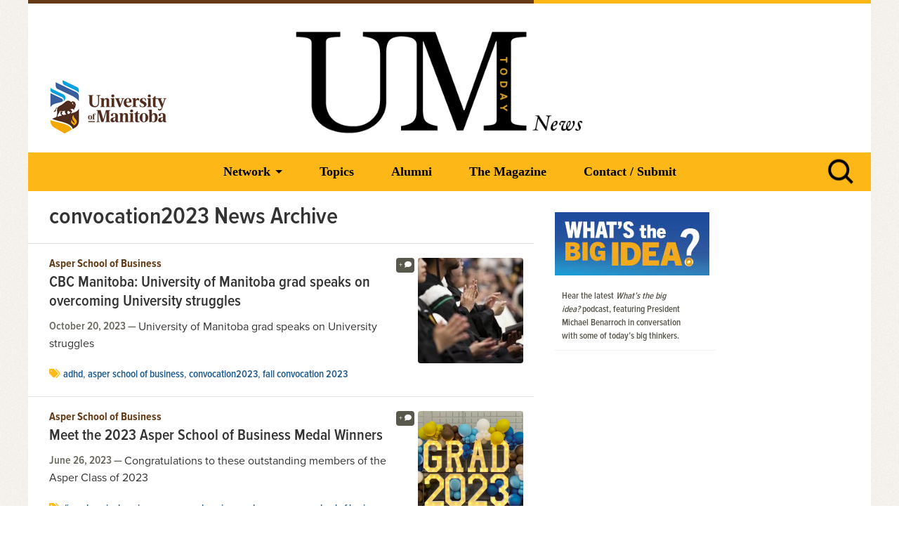

--- FILE ---
content_type: text/html; charset=UTF-8
request_url: https://news.umanitoba.ca/tag/convocation2023/
body_size: 15807
content:
<!DOCTYPE html>
<html lang="en">
<head>
<meta charset='utf-8'>
<meta http-equiv="X-UA-Compatible" content="IE=9;IE=10;IE=Edge,chrome=1"/>
<!-- About this page  - - - - - - - - - - - - - - - - - - - - - - - - - - - - - - - - -->
<title>UM Today | convocation2023</title>
<meta name="author" content="University of Manitoba - //www.umanitoba.ca" />
<meta property="fb:pages" content="10340165675" />

<!-- Make responsive  - - - - - - - - - - - - - - - - - - - - - - - - - - - - - - - - -->
<meta name="viewport" content="initial-scale=1.0, width=device-width" />

<!-- Force html5 elements  - - - - - - - - - - - - - - - - - - - - - - - - - - - - - - - - -->
<!--[if lt IE 9]><script type="text/javascript" src="https://news.umanitoba.ca/wp-content/themes/umtoday_ver5_1/js/html5shiv.min.js"></script><![endif]-->

<!-- Icons, Font Awesome  - - - - - - - - - - - - - - - - - - - - - - - - - - - - - - - - -->
<link rel="shortcut icon" href="//umanitoba.ca/favicon.ico" type="image/x-icon"/>
<link rel="icon" href="//umanitoba.ca/favicon.ico" type="image/x-icon"/>
<link href="https://news.umanitoba.ca/wp-content/themes/umtoday_ver5_1/css/fontawesome.css" rel="stylesheet">
  <link href="https://news.umanitoba.ca/wp-content/themes/umtoday_ver5_1/css/brands.css" rel="stylesheet">
  <link href="https://news.umanitoba.ca/wp-content/themes/umtoday_ver5_1/css/solid.css" rel="stylesheet">


<!-- RSS initialization  - - - - - - - - - - - - - - - - - - - - - - - - - - - - - - - - -->
<link rel="alternate" type="application/rss+xml" title="RSS" href="/feed/">

<!-- WP Header Inserts  - - - - - - - - - - - - - - - - - - - - - - - - - - - - - - - - -->
<meta name='robots' content='max-image-preview:large' />
	<style>img:is([sizes="auto" i], [sizes^="auto," i]) { contain-intrinsic-size: 3000px 1500px }</style>
	
<!-- Google Tag Manager for WordPress by gtm4wp.com -->
<script data-cfasync="false" data-pagespeed-no-defer>
	var gtm4wp_datalayer_name = "dataLayer";
	var dataLayer = dataLayer || [];

	const gtm4wp_scrollerscript_debugmode         = false;
	const gtm4wp_scrollerscript_callbacktime      = 100;
	const gtm4wp_scrollerscript_readerlocation    = 150;
	const gtm4wp_scrollerscript_contentelementid  = "content";
	const gtm4wp_scrollerscript_scannertime       = 60;
</script>
<!-- End Google Tag Manager for WordPress by gtm4wp.com --><link rel='dns-prefetch' href='//www.googletagmanager.com' />
<link rel="alternate" type="application/rss+xml" title="UM Today &raquo; convocation2023 Tag Feed" href="https://news.umanitoba.ca/tag/convocation2023/feed/" />
<script type="text/javascript">
/* <![CDATA[ */
window._wpemojiSettings = {"baseUrl":"https:\/\/s.w.org\/images\/core\/emoji\/15.0.3\/72x72\/","ext":".png","svgUrl":"https:\/\/s.w.org\/images\/core\/emoji\/15.0.3\/svg\/","svgExt":".svg","source":{"concatemoji":"https:\/\/news.umanitoba.ca\/wp-includes\/js\/wp-emoji-release.min.js?ver=6.7.1"}};
/*! This file is auto-generated */
!function(i,n){var o,s,e;function c(e){try{var t={supportTests:e,timestamp:(new Date).valueOf()};sessionStorage.setItem(o,JSON.stringify(t))}catch(e){}}function p(e,t,n){e.clearRect(0,0,e.canvas.width,e.canvas.height),e.fillText(t,0,0);var t=new Uint32Array(e.getImageData(0,0,e.canvas.width,e.canvas.height).data),r=(e.clearRect(0,0,e.canvas.width,e.canvas.height),e.fillText(n,0,0),new Uint32Array(e.getImageData(0,0,e.canvas.width,e.canvas.height).data));return t.every(function(e,t){return e===r[t]})}function u(e,t,n){switch(t){case"flag":return n(e,"\ud83c\udff3\ufe0f\u200d\u26a7\ufe0f","\ud83c\udff3\ufe0f\u200b\u26a7\ufe0f")?!1:!n(e,"\ud83c\uddfa\ud83c\uddf3","\ud83c\uddfa\u200b\ud83c\uddf3")&&!n(e,"\ud83c\udff4\udb40\udc67\udb40\udc62\udb40\udc65\udb40\udc6e\udb40\udc67\udb40\udc7f","\ud83c\udff4\u200b\udb40\udc67\u200b\udb40\udc62\u200b\udb40\udc65\u200b\udb40\udc6e\u200b\udb40\udc67\u200b\udb40\udc7f");case"emoji":return!n(e,"\ud83d\udc26\u200d\u2b1b","\ud83d\udc26\u200b\u2b1b")}return!1}function f(e,t,n){var r="undefined"!=typeof WorkerGlobalScope&&self instanceof WorkerGlobalScope?new OffscreenCanvas(300,150):i.createElement("canvas"),a=r.getContext("2d",{willReadFrequently:!0}),o=(a.textBaseline="top",a.font="600 32px Arial",{});return e.forEach(function(e){o[e]=t(a,e,n)}),o}function t(e){var t=i.createElement("script");t.src=e,t.defer=!0,i.head.appendChild(t)}"undefined"!=typeof Promise&&(o="wpEmojiSettingsSupports",s=["flag","emoji"],n.supports={everything:!0,everythingExceptFlag:!0},e=new Promise(function(e){i.addEventListener("DOMContentLoaded",e,{once:!0})}),new Promise(function(t){var n=function(){try{var e=JSON.parse(sessionStorage.getItem(o));if("object"==typeof e&&"number"==typeof e.timestamp&&(new Date).valueOf()<e.timestamp+604800&&"object"==typeof e.supportTests)return e.supportTests}catch(e){}return null}();if(!n){if("undefined"!=typeof Worker&&"undefined"!=typeof OffscreenCanvas&&"undefined"!=typeof URL&&URL.createObjectURL&&"undefined"!=typeof Blob)try{var e="postMessage("+f.toString()+"("+[JSON.stringify(s),u.toString(),p.toString()].join(",")+"));",r=new Blob([e],{type:"text/javascript"}),a=new Worker(URL.createObjectURL(r),{name:"wpTestEmojiSupports"});return void(a.onmessage=function(e){c(n=e.data),a.terminate(),t(n)})}catch(e){}c(n=f(s,u,p))}t(n)}).then(function(e){for(var t in e)n.supports[t]=e[t],n.supports.everything=n.supports.everything&&n.supports[t],"flag"!==t&&(n.supports.everythingExceptFlag=n.supports.everythingExceptFlag&&n.supports[t]);n.supports.everythingExceptFlag=n.supports.everythingExceptFlag&&!n.supports.flag,n.DOMReady=!1,n.readyCallback=function(){n.DOMReady=!0}}).then(function(){return e}).then(function(){var e;n.supports.everything||(n.readyCallback(),(e=n.source||{}).concatemoji?t(e.concatemoji):e.wpemoji&&e.twemoji&&(t(e.twemoji),t(e.wpemoji)))}))}((window,document),window._wpemojiSettings);
/* ]]> */
</script>
<style id='wp-emoji-styles-inline-css' type='text/css'>

	img.wp-smiley, img.emoji {
		display: inline !important;
		border: none !important;
		box-shadow: none !important;
		height: 1em !important;
		width: 1em !important;
		margin: 0 0.07em !important;
		vertical-align: -0.1em !important;
		background: none !important;
		padding: 0 !important;
	}
</style>
<link rel='stylesheet' id='mailster-form-style-css' href='https://news.umanitoba.ca/wp-content/plugins/mailster/build/form/style-index.css?ver=6.7.1' type='text/css' media='all' />
<link rel='stylesheet' id='mediaelement-css' href='https://news.umanitoba.ca/wp-includes/js/mediaelement/mediaelementplayer-legacy.min.css?ver=4.2.17' type='text/css' media='all' />
<link rel='stylesheet' id='wp-mediaelement-css' href='https://news.umanitoba.ca/wp-includes/js/mediaelement/wp-mediaelement.min.css?ver=6.7.1' type='text/css' media='all' />
<link rel='stylesheet' id='view_editor_gutenberg_frontend_assets-css' href='https://news.umanitoba.ca/wp-content/plugins/toolset-blocks/public/css/views-frontend.css?ver=3.6.18' type='text/css' media='all' />
<style id='view_editor_gutenberg_frontend_assets-inline-css' type='text/css'>
.wpv-sort-list-dropdown.wpv-sort-list-dropdown-style-default > span.wpv-sort-list,.wpv-sort-list-dropdown.wpv-sort-list-dropdown-style-default .wpv-sort-list-item {border-color: #cdcdcd;}.wpv-sort-list-dropdown.wpv-sort-list-dropdown-style-default .wpv-sort-list-item a {color: #444;background-color: #fff;}.wpv-sort-list-dropdown.wpv-sort-list-dropdown-style-default a:hover,.wpv-sort-list-dropdown.wpv-sort-list-dropdown-style-default a:focus {color: #000;background-color: #eee;}.wpv-sort-list-dropdown.wpv-sort-list-dropdown-style-default .wpv-sort-list-item.wpv-sort-list-current a {color: #000;background-color: #eee;}
.wpv-sort-list-dropdown.wpv-sort-list-dropdown-style-default > span.wpv-sort-list,.wpv-sort-list-dropdown.wpv-sort-list-dropdown-style-default .wpv-sort-list-item {border-color: #cdcdcd;}.wpv-sort-list-dropdown.wpv-sort-list-dropdown-style-default .wpv-sort-list-item a {color: #444;background-color: #fff;}.wpv-sort-list-dropdown.wpv-sort-list-dropdown-style-default a:hover,.wpv-sort-list-dropdown.wpv-sort-list-dropdown-style-default a:focus {color: #000;background-color: #eee;}.wpv-sort-list-dropdown.wpv-sort-list-dropdown-style-default .wpv-sort-list-item.wpv-sort-list-current a {color: #000;background-color: #eee;}.wpv-sort-list-dropdown.wpv-sort-list-dropdown-style-grey > span.wpv-sort-list,.wpv-sort-list-dropdown.wpv-sort-list-dropdown-style-grey .wpv-sort-list-item {border-color: #cdcdcd;}.wpv-sort-list-dropdown.wpv-sort-list-dropdown-style-grey .wpv-sort-list-item a {color: #444;background-color: #eeeeee;}.wpv-sort-list-dropdown.wpv-sort-list-dropdown-style-grey a:hover,.wpv-sort-list-dropdown.wpv-sort-list-dropdown-style-grey a:focus {color: #000;background-color: #e5e5e5;}.wpv-sort-list-dropdown.wpv-sort-list-dropdown-style-grey .wpv-sort-list-item.wpv-sort-list-current a {color: #000;background-color: #e5e5e5;}
.wpv-sort-list-dropdown.wpv-sort-list-dropdown-style-default > span.wpv-sort-list,.wpv-sort-list-dropdown.wpv-sort-list-dropdown-style-default .wpv-sort-list-item {border-color: #cdcdcd;}.wpv-sort-list-dropdown.wpv-sort-list-dropdown-style-default .wpv-sort-list-item a {color: #444;background-color: #fff;}.wpv-sort-list-dropdown.wpv-sort-list-dropdown-style-default a:hover,.wpv-sort-list-dropdown.wpv-sort-list-dropdown-style-default a:focus {color: #000;background-color: #eee;}.wpv-sort-list-dropdown.wpv-sort-list-dropdown-style-default .wpv-sort-list-item.wpv-sort-list-current a {color: #000;background-color: #eee;}.wpv-sort-list-dropdown.wpv-sort-list-dropdown-style-grey > span.wpv-sort-list,.wpv-sort-list-dropdown.wpv-sort-list-dropdown-style-grey .wpv-sort-list-item {border-color: #cdcdcd;}.wpv-sort-list-dropdown.wpv-sort-list-dropdown-style-grey .wpv-sort-list-item a {color: #444;background-color: #eeeeee;}.wpv-sort-list-dropdown.wpv-sort-list-dropdown-style-grey a:hover,.wpv-sort-list-dropdown.wpv-sort-list-dropdown-style-grey a:focus {color: #000;background-color: #e5e5e5;}.wpv-sort-list-dropdown.wpv-sort-list-dropdown-style-grey .wpv-sort-list-item.wpv-sort-list-current a {color: #000;background-color: #e5e5e5;}.wpv-sort-list-dropdown.wpv-sort-list-dropdown-style-blue > span.wpv-sort-list,.wpv-sort-list-dropdown.wpv-sort-list-dropdown-style-blue .wpv-sort-list-item {border-color: #0099cc;}.wpv-sort-list-dropdown.wpv-sort-list-dropdown-style-blue .wpv-sort-list-item a {color: #444;background-color: #cbddeb;}.wpv-sort-list-dropdown.wpv-sort-list-dropdown-style-blue a:hover,.wpv-sort-list-dropdown.wpv-sort-list-dropdown-style-blue a:focus {color: #000;background-color: #95bedd;}.wpv-sort-list-dropdown.wpv-sort-list-dropdown-style-blue .wpv-sort-list-item.wpv-sort-list-current a {color: #000;background-color: #95bedd;}
</style>
<link rel='stylesheet' id='wp-polls-css' href='https://news.umanitoba.ca/wp-content/plugins/wp-polls/polls-css.css?ver=2.77.3' type='text/css' media='all' />
<style id='wp-polls-inline-css' type='text/css'>
.wp-polls .pollbar {
	margin: 1px;
	font-size: 6px;
	line-height: 8px;
	height: 8px;
	background-image: url('https://news.umanitoba.ca/wp-content/plugins/wp-polls/images/default/pollbg.gif');
	border: 1px solid #c8c8c8;
}

</style>
<script type="text/javascript" src="https://news.umanitoba.ca/wp-content/plugins/toolset-blocks/vendor/toolset/common-es/public/toolset-common-es-frontend.js?ver=174000" id="toolset-common-es-frontend-js"></script>
<script type="text/javascript" src="https://news.umanitoba.ca/wp-includes/js/jquery/jquery.min.js?ver=3.7.1" id="jquery-core-js"></script>
<script type="text/javascript" src="https://news.umanitoba.ca/wp-includes/js/jquery/jquery-migrate.min.js?ver=3.4.1" id="jquery-migrate-js"></script>
<script type="text/javascript" src="https://news.umanitoba.ca/wp-content/plugins/duracelltomi-google-tag-manager/dist/js/analytics-talk-content-tracking.js?ver=1.20.3" id="gtm4wp-scroll-tracking-js"></script>
<link rel="https://api.w.org/" href="https://news.umanitoba.ca/wp-json/" /><link rel="alternate" title="JSON" type="application/json" href="https://news.umanitoba.ca/wp-json/wp/v2/tags/3039" /><link rel="EditURI" type="application/rsd+xml" title="RSD" href="https://news.umanitoba.ca/xmlrpc.php?rsd" />
<meta name="generator" content="WordPress 6.7.1" />
<meta name="generator" content="Site Kit by Google 1.145.0" /><script>document.documentElement.className += " js";</script>

<!-- Google Tag Manager for WordPress by gtm4wp.com -->
<!-- GTM Container placement set to automatic -->
<script data-cfasync="false" data-pagespeed-no-defer>
	var dataLayer_content = {"pagePostType":"post","pagePostType2":"tag-post"};
	dataLayer.push( dataLayer_content );
</script>
<script data-cfasync="false">
(function(w,d,s,l,i){w[l]=w[l]||[];w[l].push({'gtm.start':
new Date().getTime(),event:'gtm.js'});var f=d.getElementsByTagName(s)[0],
j=d.createElement(s),dl=l!='dataLayer'?'&l='+l:'';j.async=true;j.src=
'//www.googletagmanager.com/gtm.js?id='+i+dl;f.parentNode.insertBefore(j,f);
})(window,document,'script','dataLayer','GTM-MHDKBJW');
</script>
<!-- End Google Tag Manager for WordPress by gtm4wp.com --> <script> window.addEventListener("load",function(){ var c={script:false,link:false}; function ls(s) { if(!['script','link'].includes(s)||c[s]){return;}c[s]=true; var d=document,f=d.getElementsByTagName(s)[0],j=d.createElement(s); if(s==='script'){j.async=true;j.src='https://news.umanitoba.ca/wp-content/plugins/toolset-blocks/vendor/toolset/blocks/public/js/frontend.js?v=1.6.14';}else{ j.rel='stylesheet';j.href='https://news.umanitoba.ca/wp-content/plugins/toolset-blocks/vendor/toolset/blocks/public/css/style.css?v=1.6.14';} f.parentNode.insertBefore(j, f); }; function ex(){ls('script');ls('link')} window.addEventListener("scroll", ex, {once: true}); if (('IntersectionObserver' in window) && ('IntersectionObserverEntry' in window) && ('intersectionRatio' in window.IntersectionObserverEntry.prototype)) { var i = 0, fb = document.querySelectorAll("[class^='tb-']"), o = new IntersectionObserver(es => { es.forEach(e => { o.unobserve(e.target); if (e.intersectionRatio > 0) { ex();o.disconnect();}else{ i++;if(fb.length>i){o.observe(fb[i])}} }) }); if (fb.length) { o.observe(fb[i]) } } }) </script>
	<noscript>
		<link rel="stylesheet" href="https://news.umanitoba.ca/wp-content/plugins/toolset-blocks/vendor/toolset/blocks/public/css/style.css">
	</noscript>
<!-- Google Tag Manager snippet added by Site Kit -->
<script type="text/javascript">
/* <![CDATA[ */

			( function( w, d, s, l, i ) {
				w[l] = w[l] || [];
				w[l].push( {'gtm.start': new Date().getTime(), event: 'gtm.js'} );
				var f = d.getElementsByTagName( s )[0],
					j = d.createElement( s ), dl = l != 'dataLayer' ? '&l=' + l : '';
				j.async = true;
				j.src = 'https://www.googletagmanager.com/gtm.js?id=' + i + dl;
				f.parentNode.insertBefore( j, f );
			} )( window, document, 'script', 'dataLayer', 'GTM-PLP5P46' );
			
/* ]]> */
</script>

<!-- End Google Tag Manager snippet added by Site Kit -->
		<style type="text/css" id="wp-custom-css">
			html { 
scroll-behavior: smooth;
}

#isFront div#social.cf { 
display: none;
}
#isFront #news { border: 0px solid #f5f1ed;
padding-top: 0;
}

@media only screen and (max-width: 769px) { #main.single-feature #media-banner h2 { 
font-size: 38px !important;
}
}

.magazine .top-bar a:hover { background-color: #000; }

#twitter div a:link { text-decoration: none !important; color: #000 !important; }

#ctf .ctf-item:first-child { padding-top: 0; }

#ctf .ctf-item:first-child .ctf-tweet-content { padding-top: 0; margin-top: 0; }

#ctf .ctf-item { padding: 5px 0px; }

#alumniSocial { display: none; }

#alphanav { 
	list-style: none;
margin: 20px;
padding: 0; 
	clear: both;
	display: block;
}

#taglist { 
	clear: both; 
	padding-top:2em; 
}

#alphanav li { 
list-style: none;
margin: 0;
padding: 0;
	width: 44px; 
	float: left;
}

#alphanav li a {
  display: -webkit-box;
  display: -ms-flexbox;
  display: flex;
  min-width: 44px;
  min-height: 44px;
  -webkit-box-pack: center;
  -ms-flex-pack: center;
  justify-content: center;
  -webkit-box-align: center;
  -ms-flex-align: center;
  align-items: center;
  font-size: .7058823529em;
  font-weight: 700;
  text-decoration: none;
  -webkit-transition: all .3s;
  transition: all .3s;
  font-size: 1.1764705882em;
  border-bottom: 3px solid transparent;
}

#alphanav li a:hover { border-bottom: 3px solid #f2A900; }

/* Temp fix for Image and Image Caption for mobile */
@media screen and (max-width: 768px) {
	.wp-caption,
  div[style*="width"][class*="wp-caption"] {
    width: 100% !important;
    max-width: 100% !important;
  }

  .wp-caption img {
    max-width: 100% !important;
  }

  .wp-caption-text {
		text-align: center;
  }
}
/* Temp fix end */		</style>
		
<!-- UM Today Stylesheet  - - - - - - - - - - - - - - - - - - - - - - - - - - - - - - - - -->
<link rel="stylesheet" type="text/css" href="https://cloud.typography.com/7625672/7075612/css/fonts.css" />
<link rel="stylesheet" href="https://news.umanitoba.ca/wp-content/themes/umtoday_ver5_1/style.css" type="text/css" media="screen" />
<link rel="stylesheet" href="https://news.umanitoba.ca/wp-content/themes/umtoday_ver5_1/css/generic.css?ver=1.1" type="text/css" media="screen" />
<link rel="stylesheet" href="https://news.umanitoba.ca/wp-content/themes/umtoday_ver5_1/css/application.css?ver=1.95" type="text/css" media="screen" />
<link rel="stylesheet" href="https://news.umanitoba.ca/wp-content/themes/umtoday_ver5_1/css/print.css?ver=1.3" type="text/css" media="print" />


<meta name="twitter:site" content="@umanitoba" />

<!-- Typekit fonts  - - - - - - - - - - - - - - - - - - - - - - - - - - - - - - - - -->
<script type="text/javascript" src="//use.typekit.net/enf4tte.js"></script>
<script type="text/javascript">try{Typekit.load();}catch(e){}</script>

<!-- Facebook opengraph / Twitter metadata  - - - - - - - - - - - - - - - - - - - - - - - - - - - - - - - - -->
<meta property="og:description" content="Nicole Macintosh had a difficult time during University before receiving an ADHD diagnosis last year. Guest host Pat Kanuiga speaks with Nicole Macintosh about her post-secondary experience and what t " /><meta name="twitter:card" content="summary_large_image" /><meta name="twitter:description" content="Nicole Macintosh had a difficult time during University before receiving an ADHD diagnosis last year. Guest host Pat Kanuiga speaks with Nicole Macintosh about her post-secondary experience and what t..." /><meta name="description" content="Nicole Macintosh had a difficult time during University before receiving an ADHD diagnosis last year. Guest host Pat Kanuiga speaks with Nicole Macintosh about her post-secondary experience and what t..." /><meta property="og:title" content="CBC Manitoba: University of Manitoba grad speaks on overcoming University struggles" /><meta name="twitter:title" content="CBC Manitoba: University of Manitoba grad speaks on overcoming University struggles" /><meta name="twitter:url" content="https://news.umanitoba.ca/tag/convocation2023" /><meta name="og:url" content="https://news.umanitoba.ca/tag/convocation2023" /><meta property="og:image" content="https://news.umanitoba.ca/wp-content/uploads/2023/10/DPFeature-Helm-June_9_Convocation_4Y8A6252-1.jpg " /><meta name="twitter:image" content="https://news.umanitoba.ca/wp-content/uploads/2023/10/DPFeature-Helm-June_9_Convocation_4Y8A6252-1.jpg" />
<!-- Google Tag Manager -->
<script>(function(w,d,s,l,i){w[l]=w[l]||[];w[l].push({'gtm.start':
new Date().getTime(),event:'gtm.js'});var f=d.getElementsByTagName(s)[0],
j=d.createElement(s),dl=l!='dataLayer'?'&l='+l:'';j.async=true;j.src=
'https://www.googletagmanager.com/gtm.js?id='+i+dl;f.parentNode.insertBefore(j,f);
})(window,document,'script','dataLayer','GTM-PLP5P46');</script>
<!-- End Google Tag Manager -->

</head>

<!-- Begin body  - - - - - - - - - - - - - - - - - - - - - - - - - - - - - - - - -->
<body id="isArchive">

<!-- Google Tag Manager (noscript) -->
<noscript><iframe src="https://www.googletagmanager.com/ns.html?id=GTM-PLP5P46"
height="0" width="0" style="display:none;visibility:hidden"></iframe></noscript>
<!-- End Google Tag Manager (noscript) -->

<div id="wrapper">

  

<!-- - - - - - - - - - - - - - - - - - - - - - - - - - - - - - - - -
    archive.php --- This is the archive page.
- - - - - - - - - - - - - - - - - - - - - - - - - - - - - - - - -->

<header id="new-header" class="news" data-height="210">
  <div class="stripes"><div></div><div></div></div>
  <section>
    <div class="logo-wrapper">
      <a class="logo-small" href="https://news.umanitoba.ca/"><img src="https://news.umanitoba.ca/wp-content/themes/umtoday_ver5_1/img/um-today-news-small.png" alt="UM Today"></a>
      <a class="logo-medium" href="https://news.umanitoba.ca/"><img src="https://news.umanitoba.ca/wp-content/themes/umtoday_ver5_1/img/um-today-news-medium.png" alt="UM Today"></a>
      <a class="logo-uofm" href="//umanitoba.ca/"><img src="https://news.umanitoba.ca/wp-content/themes/umtoday_ver5_1/img/um-logo-small.png" alt="University of Manitoba"></a>
      <a class="logo-large" href="https://news.umanitoba.ca/"><img src="https://news.umanitoba.ca/wp-content/themes/umtoday_ver5_1/img/um-today-news-large.png" alt="UM Today"></a>
      <span class="logo_2017" ><img src="https://news.umanitoba.ca/wp-content/themes/umtoday_ver5_1/img/140-wordmark-fc.png" alt="UM Today"></span>
      <span class="logo_2017_mono" ><img src="https://news.umanitoba.ca/wp-content/themes/umtoday_ver5_1/img/140-wordmark-bl.png" alt="UM Today"></span>
    </div>
    <div class="top-bar">
      <div class="logo-inverted">
        <img src="https://news.umanitoba.ca/wp-content/themes/umtoday_ver5_1/img/um-today-news-small-sidebar.png" alt="UM Today">
      </div>
      <div class="search-block">
        <form onsubmit="return searchItems()">
        <input id="search-field" type="text" class="field" name="q" placeholder="Search" />
        <label for="search-field"><img src="https://news.umanitoba.ca/wp-content/themes/umtoday_ver5_1/img/icon-search.png" alt="Search"></label>
        <input onclick="searchItems()" type="submit" class="submit" id="submitSearch" />
        </form>



<script type="text/javascript">

      
          function searchItems() {

          $searchinput = document.getElementById("search-field");
          $searchterm = $searchinput.value;
          $searchURL = "https://umanitoba.ca/search#q=" + $searchterm + "&tab=News";
        

            window.location.replace($searchURL);
            event.preventDefault();

            return false;

        }
        </script>



      </div>
      <ul id="menu-news-top" class="menu"><li id="menu-item-28595" class="menu-item menu-item-type-custom menu-item-object-custom menu-item-has-children menu-item-28595"><a href="#network">Network</a>
<ul class="sub-menu">
	<li id="menu-item-29010" class="menu-item menu-item-type-custom menu-item-object-custom menu-item-has-children menu-item-29010"><a href="#col-1">COLUMN #1</a>
	<ul class="sub-menu">
		<li id="menu-item-62208" class="menu-item menu-item-type-taxonomy menu-item-object-section menu-item-62208"><a href="https://news.umanitoba.ca/network/agricultural-and-food-sciences/">Faculty of Agricultural and Food Sciences</a></li>
		<li id="menu-item-62201" class="menu-item menu-item-type-taxonomy menu-item-object-section menu-item-62201"><a href="https://news.umanitoba.ca/network/asper/">Asper School of Business</a></li>
		<li id="menu-item-62209" class="menu-item menu-item-type-taxonomy menu-item-object-section menu-item-62209"><a href="https://news.umanitoba.ca/network/faculty-of-architecture/">Faculty of Architecture</a></li>
		<li id="menu-item-62210" class="menu-item menu-item-type-taxonomy menu-item-object-section menu-item-62210"><a href="https://news.umanitoba.ca/network/arts/">Faculty of Arts</a></li>
		<li id="menu-item-136727" class="menu-item menu-item-type-taxonomy menu-item-object-section menu-item-136727"><a href="https://news.umanitoba.ca/network/school-of-art/">School of Art</a></li>
		<li id="menu-item-62202" class="menu-item menu-item-type-taxonomy menu-item-object-section menu-item-62202"><a href="https://news.umanitoba.ca/network/catl/">Centre for the Advancement of Teaching and Learning</a></li>
		<li id="menu-item-62203" class="menu-item menu-item-type-taxonomy menu-item-object-section menu-item-62203"><a href="https://news.umanitoba.ca/network/clayton-h-riddell-faculty-of-environment-earth-resources/">Clayton H. Riddell Faculty of Environment, Earth, and Resources</a></li>
	</ul>
</li>
	<li id="menu-item-29011" class="menu-item menu-item-type-custom menu-item-object-custom menu-item-has-children menu-item-29011"><a href="#col-2">COLUMN #2</a>
	<ul class="sub-menu">
		<li id="menu-item-62205" class="menu-item menu-item-type-taxonomy menu-item-object-section menu-item-62205"><a href="https://news.umanitoba.ca/network/donor-relations/">Donor Relations</a></li>
		<li id="menu-item-66151" class="menu-item menu-item-type-taxonomy menu-item-object-section menu-item-66151"><a href="https://news.umanitoba.ca/network/music/">Desautels Faculty of Music</a></li>
		<li id="menu-item-62211" class="menu-item menu-item-type-taxonomy menu-item-object-section menu-item-62211"><a href="https://news.umanitoba.ca/network/faculty-of-education/">Faculty of Education</a></li>
		<li id="menu-item-62212" class="menu-item menu-item-type-taxonomy menu-item-object-section menu-item-62212"><a href="https://news.umanitoba.ca/network/engineering/">Price Faculty of Engineering</a></li>
		<li id="menu-item-62206" class="menu-item menu-item-type-taxonomy menu-item-object-section menu-item-62206"><a href="https://news.umanitoba.ca/network/ehso/">Environmental Health and Safety Office</a></li>
		<li id="menu-item-62207" class="menu-item menu-item-type-taxonomy menu-item-object-section menu-item-62207"><a href="https://news.umanitoba.ca/network/extended-education/">Extended Education</a></li>
		<li id="menu-item-62213" class="menu-item menu-item-type-taxonomy menu-item-object-section menu-item-62213"><a href="https://news.umanitoba.ca/network/graduate-studies/">Faculty of Graduate Studies</a></li>
		<li id="menu-item-62222" class="menu-item menu-item-type-taxonomy menu-item-object-section menu-item-62222"><a href="https://news.umanitoba.ca/network/rady-faculty-of-health-sciences/">Rady Faculty of Health Sciences</a></li>
	</ul>
</li>
	<li id="menu-item-29012" class="menu-item menu-item-type-custom menu-item-object-custom menu-item-has-children menu-item-29012"><a href="#col-3">COLUMN #3</a>
	<ul class="sub-menu">
		<li id="menu-item-62218" class="menu-item menu-item-type-taxonomy menu-item-object-section menu-item-62218"><a href="https://news.umanitoba.ca/network/human-resources/">Human Resources</a></li>
		<li id="menu-item-62219" class="menu-item menu-item-type-taxonomy menu-item-object-section menu-item-62219"><a href="https://news.umanitoba.ca/network/indigenous/">Indigenous</a></li>
		<li id="menu-item-62220" class="menu-item menu-item-type-taxonomy menu-item-object-section menu-item-62220"><a href="https://news.umanitoba.ca/network/ist/">Information Services and Technology</a></li>
		<li id="menu-item-62214" class="menu-item menu-item-type-taxonomy menu-item-object-section menu-item-62214"><a href="https://news.umanitoba.ca/network/kinrec/">Faculty of Kinesiology and Recreation Management</a></li>
		<li id="menu-item-62215" class="menu-item menu-item-type-taxonomy menu-item-object-section menu-item-62215"><a href="https://news.umanitoba.ca/network/law/">Faculty of Law</a></li>
		<li id="menu-item-120664" class="menu-item menu-item-type-taxonomy menu-item-object-section menu-item-120664"><a href="https://news.umanitoba.ca/network/libraries/">Libraries</a></li>
		<li id="menu-item-90456" class="menu-item menu-item-type-taxonomy menu-item-object-section menu-item-90456"><a href="https://news.umanitoba.ca/network/operations-and-maintenance/">Operations and Maintenance</a></li>
	</ul>
</li>
	<li id="menu-item-29013" class="menu-item menu-item-type-custom menu-item-object-custom menu-item-has-children menu-item-29013"><a href="#col-4">COLUMN #4</a>
	<ul class="sub-menu">
		<li id="menu-item-184822" class="menu-item menu-item-type-taxonomy menu-item-object-section menu-item-184822"><a href="https://news.umanitoba.ca/network/provost-and-vice-president-academic/">Provost and Vice-President (Academic)</a></li>
		<li id="menu-item-62223" class="menu-item menu-item-type-taxonomy menu-item-object-section menu-item-62223"><a href="https://news.umanitoba.ca/network/research/">Research and International</a></li>
		<li id="menu-item-206156" class="menu-item menu-item-type-taxonomy menu-item-object-section menu-item-206156"><a href="https://news.umanitoba.ca/network/risk-compliance/">Risk and Compliance</a></li>
		<li id="menu-item-62216" class="menu-item menu-item-type-taxonomy menu-item-object-section menu-item-62216"><a href="https://news.umanitoba.ca/network/science/">Faculty of Science</a></li>
		<li id="menu-item-62217" class="menu-item menu-item-type-taxonomy menu-item-object-section menu-item-62217"><a href="https://news.umanitoba.ca/network/social-work/">Faculty of Social Work</a></li>
		<li id="menu-item-62224" class="menu-item menu-item-type-taxonomy menu-item-object-section menu-item-62224"><a href="https://news.umanitoba.ca/network/st-johns-college/">St. John&#8217;s College</a></li>
		<li id="menu-item-126651" class="menu-item menu-item-type-taxonomy menu-item-object-section menu-item-126651"><a href="https://news.umanitoba.ca/network/st-pauls-college/">St. Paul&#8217;s College</a></li>
		<li id="menu-item-62225" class="menu-item menu-item-type-taxonomy menu-item-object-section menu-item-62225"><a href="https://news.umanitoba.ca/network/students/">Students</a></li>
		<li id="menu-item-62221" class="menu-item menu-item-type-taxonomy menu-item-object-section menu-item-62221"><a href="https://news.umanitoba.ca/network/sustainability/">Sustainability</a></li>
	</ul>
</li>
</ul>
</li>
<li id="menu-item-28593" class="menu-item menu-item-type-custom menu-item-object-custom menu-item-28593"><a href="/tags/">Topics</a></li>
<li id="menu-item-29036" class="menu-item menu-item-type-post_type menu-item-object-page menu-item-29036"><a href="https://news.umanitoba.ca/alumni/">Alumni</a></li>
<li id="menu-item-28597" class="menu-item menu-item-type-custom menu-item-object-custom menu-item-28597"><a href="/magazine/">The Magazine</a></li>
<li id="menu-item-30159" class="menu-item menu-item-type-post_type menu-item-object-page menu-item-30159"><a href="https://news.umanitoba.ca/submit-a-story/">Contact / Submit</a></li>
</ul>      <div class="logo-uofm">
        <img src="https://news.umanitoba.ca/wp-content/themes/umtoday_ver5_1/img/um-logo-small.png" alt="UM Today">
      </div>
    </div>
    <a class="nav-toggle" href="#"></a>
  </section>

  
</header>
<script>
(function($){
  $(document).ready(function(){
    var hdr = $("#new-header");

    $('#new-header .nav-toggle').click(function(e){
      e.preventDefault();
      $('#new-header').toggleClass('open');
    });

    var hdrht = hdr.data('height');
    // console.log(hdrht);

    $(window).scroll(function() {
      // console.log(hdrht);
      if( $(this).scrollTop() > hdrht ) {
        hdr.addClass("sticky");
      } else {
        hdr.removeClass("sticky");
      }
    });

    $('a.trigger-link,#new-header li.menu-item-has-children>a').on('click', function(e){ //$('#new-header ul.menu>li.menu-item-has-children>a')
      e.preventDefault();
      $(this).toggleClass('open');
    });
  });
})(jQuery);
</script>

<!-- archive-template  - - - - - - - - - - - - - - - - - - - - - - - - - - - - - - - - -->
<div id="content" class="single cf ">
<div class="inner">

    <div id="primary" class="cf">
        <div id="primaryFeed" class="feed archive">
                    <h1 class="h1">convocation2023 News Archive</h1>
        
                          
                <div class="story cf ">
                                            <figure class="thumb">
                            <a href="https://news.umanitoba.ca/cbc-manitoba-university-of-manitoba-grad-speaks-on-university-struggles/" title="CBC Manitoba: University of Manitoba grad speaks on overcoming University struggles"><img width="150" height="150" src="https://news.umanitoba.ca/wp-content/uploads/2023/10/DPFeature-Helm-June_9_Convocation_4Y8A6252-1-150x150.jpg" class="attachment-thumbnail size-thumbnail wp-post-image" alt="" decoding="async" /></a>
                        </figure>
                    
                                                    <h2 class="whatSection"><a href="https://news.umanitoba.ca/network/asper/">Asper School of Business</a></h2>
                            



                    <h2 class="featureTitle"><a href="https://news.umanitoba.ca/cbc-manitoba-university-of-manitoba-grad-speaks-on-university-struggles/" title="CBC Manitoba: University of Manitoba grad speaks on overcoming University struggles" class="">CBC Manitoba: University of Manitoba grad speaks on overcoming University struggles</a></h2>
                    <div class="excerpt"><p><span class="inlineTime">October 20, 2023&nbsp;&mdash;&nbsp;<br></span>University of Manitoba grad speaks on University struggles</p></div>
                    <p class="tags"><i class="fa fa-tags"></i><a href="https://news.umanitoba.ca/tag/adhd/" rel="tag">ADHD</a>, <a href="https://news.umanitoba.ca/tag/asper-school-of-business/" rel="tag">Asper School of Business</a>, <a href="https://news.umanitoba.ca/tag/convocation2023/" rel="tag">convocation2023</a>, <a href="https://news.umanitoba.ca/tag/fall-convocation-2023/" rel="tag">Fall Convocation 2023</a></p>                    <a class="commentBubble" href="https://news.umanitoba.ca/cbc-manitoba-university-of-manitoba-grad-speaks-on-university-struggles/#comments" title="View comments." >+&nbsp;<i class="fa fa-comment"></i></a>

                </div>

                          
                <div class="story cf ">
                                            <figure class="thumb">
                            <a href="https://news.umanitoba.ca/meet-the-2023-asper-school-of-business-medal-winners/" title="Meet the 2023 Asper School of Business Medal Winners"><img width="150" height="150" src="https://news.umanitoba.ca/wp-content/uploads/2023/06/Untitled-design-150x150.png" class="attachment-thumbnail size-thumbnail wp-post-image" alt="marquee letters spelling &quot;grad 2023&quot; surrounded by white, brown, gold and blue balloons" decoding="async" /></a>
                        </figure>
                    
                                                    <h2 class="whatSection"><a href="https://news.umanitoba.ca/network/asper/">Asper School of Business</a></h2>
                            



                    <h2 class="featureTitle"><a href="https://news.umanitoba.ca/meet-the-2023-asper-school-of-business-medal-winners/" title="Meet the 2023 Asper School of Business Medal Winners" class="">Meet the 2023 Asper School of Business Medal Winners</a></h2>
                    <div class="excerpt"><p><span class="inlineTime">June 26, 2023&nbsp;&mdash;&nbsp;<br></span>Congratulations to these outstanding members of the Asper Class of 2023</p></div>
                    <p class="tags"><i class="fa fa-tags"></i><a href="https://news.umanitoba.ca/tag/umalumni/" rel="tag">#UMAlumni</a>, <a href="https://news.umanitoba.ca/tag/alumni/" rel="tag">Alumni</a>, <a href="https://news.umanitoba.ca/tag/asper/" rel="tag">Asper</a>, <a href="https://news.umanitoba.ca/tag/asper-alumni/" rel="tag">Asper Alumni</a>, <a href="https://news.umanitoba.ca/tag/asper-bcomm/" rel="tag">Asper BComm</a>, <a href="https://news.umanitoba.ca/tag/asper-school-of-business/" rel="tag">Asper School of Business</a>, <a href="https://news.umanitoba.ca/tag/awards/" rel="tag">Awards</a>, <a href="https://news.umanitoba.ca/tag/bison-sports/" rel="tag">Bisons</a>, <a href="https://news.umanitoba.ca/tag/convocation2023/" rel="tag">convocation2023</a></p>                    <a class="commentBubble" href="https://news.umanitoba.ca/meet-the-2023-asper-school-of-business-medal-winners/#comments" title="View comments." >+&nbsp;<i class="fa fa-comment"></i></a>

                </div>

                          
                <div class="story cf ">
                                            <figure class="thumb">
                            <a href="https://news.umanitoba.ca/asper-bcomm-grad-celebrates-convocation-a-time-to-reflect-and-embrace-possibility/" title="Asper BComm grad celebrates convocation, a time to reflect and embrace possibility"><img width="150" height="150" src="https://news.umanitoba.ca/wp-content/uploads/2023/06/deidre-dewar-grad-resize-150x150.jpg" class="attachment-thumbnail size-thumbnail wp-post-image" alt="asper graduate stands in celebratory pose in graduation cap and gown with degree" decoding="async" /></a>
                        </figure>
                    
                                                    <h2 class="whatSection"><a href="https://news.umanitoba.ca/network/asper/">Asper School of Business</a></h2>
                            



                    <h2 class="featureTitle"><a href="https://news.umanitoba.ca/asper-bcomm-grad-celebrates-convocation-a-time-to-reflect-and-embrace-possibility/" title="Asper BComm grad celebrates convocation, a time to reflect and embrace possibility" class="">Asper BComm grad celebrates convocation, a time to reflect and embrace possibility</a></h2>
                    <div class="excerpt"><p><span class="inlineTime">June 12, 2023&nbsp;&mdash;&nbsp;<br></span>Asper BComm grad Deidre Dewar worked for years to secure something more important than a singular purpose. In committing to learning, making sacrifices and embracing her story—challenges and all—she found possibility.</p></div>
                    <p class="tags"><i class="fa fa-tags"></i><a href="https://news.umanitoba.ca/tag/asper-community/" rel="tag">#AsperCommunity</a>, <a href="https://news.umanitoba.ca/tag/umindigenous/" rel="tag">#UMIndigenous</a>, <a href="https://news.umanitoba.ca/tag/asper-bcomm/" rel="tag">Asper BComm</a>, <a href="https://news.umanitoba.ca/tag/asper-indigenous/" rel="tag">Asper Indigenous</a>, <a href="https://news.umanitoba.ca/tag/asper-school-of-business/" rel="tag">Asper School of Business</a>, <a href="https://news.umanitoba.ca/tag/asper-wekh/" rel="tag">Asper WEKH</a>, <a href="https://news.umanitoba.ca/tag/convocation2023/" rel="tag">convocation2023</a>, <a href="https://news.umanitoba.ca/tag/ibep/" rel="tag">IBEP</a>, <a href="https://news.umanitoba.ca/tag/indigenous/" rel="tag">Indigenous</a>, <a href="https://news.umanitoba.ca/tag/presidents-student-leadership-program/" rel="tag">president's student leadership program</a>, <a href="https://news.umanitoba.ca/tag/umcommunity/" rel="tag">umcommunity</a></p>                    <a class="commentBubble" href="https://news.umanitoba.ca/asper-bcomm-grad-celebrates-convocation-a-time-to-reflect-and-embrace-possibility/#comments" title="View comments." >+&nbsp;<i class="fa fa-comment"></i></a>

                </div>

                          
                <div class="story cf ">
                                            <figure class="thumb">
                            <a href="https://news.umanitoba.ca/convocation-2023-graduate-of-the-year-award-winners/" title="Convocation 2023: Graduate of the Year award winners"><img width="150" height="150" src="https://news.umanitoba.ca/wp-content/uploads/2023/06/Convocation-2023-2-150x150.png" class="attachment-thumbnail size-thumbnail wp-post-image" alt="Convocation 2023" decoding="async" loading="lazy" /></a>
                        </figure>
                    
                                                    <h2 class="whatSection"><a href="https://news.umanitoba.ca/network/kinrec/">Faculty of Kinesiology and Recreation Management</a></h2>
                            



                    <h2 class="featureTitle"><a href="https://news.umanitoba.ca/convocation-2023-graduate-of-the-year-award-winners/" title="Convocation 2023: Graduate of the Year award winners" class="">Convocation 2023: Graduate of the Year award winners</a></h2>
                    <div class="excerpt"><p><span class="inlineTime">June 9, 2023&nbsp;&mdash;&nbsp;<br></span>Every year, a student from each degree in the Faculty of Kinesiology and Recreation is recognized as the “Graduate of the Year.”</p></div>
                    <p class="tags"><i class="fa fa-tags"></i><a href="https://news.umanitoba.ca/tag/convocation/" rel="tag">Convocation</a>, <a href="https://news.umanitoba.ca/tag/convocation2023/" rel="tag">convocation2023</a>, <a href="https://news.umanitoba.ca/tag/faculty-of-kinesiology-and-recreation-management/" rel="tag">Faculty of Kinesiology and REcreation Management</a>, <a href="https://news.umanitoba.ca/tag/students/" rel="tag">Students</a>, <a href="https://news.umanitoba.ca/tag/umcommunity/" rel="tag">umcommunity</a></p>                    <a class="commentBubble" href="https://news.umanitoba.ca/convocation-2023-graduate-of-the-year-award-winners/#comments" title="View comments." >+&nbsp;<i class="fa fa-comment"></i></a>

                </div>

                          
                <div class="story cf ">
                                            <figure class="thumb">
                            <a href="https://news.umanitoba.ca/celebrating-agricultural-and-food-sciences-grads-at-spring-convocation-2023/" title="Celebrating Agricultural and Food Sciences grads at Spring Convocation 2023"><img width="150" height="150" src="https://news.umanitoba.ca/wp-content/uploads/2023/06/diploma-group-with-sue-clayton-150x150.jpg" class="attachment-thumbnail size-thumbnail wp-post-image" alt="" decoding="async" loading="lazy" /></a>
                        </figure>
                    
                                                    <h2 class="whatSection"><a href="https://news.umanitoba.ca/network/agricultural-and-food-sciences/">Faculty of Agricultural and Food Sciences</a></h2>
                            



                    <h2 class="featureTitle"><a href="https://news.umanitoba.ca/celebrating-agricultural-and-food-sciences-grads-at-spring-convocation-2023/" title="Celebrating Agricultural and Food Sciences grads at Spring Convocation 2023" class="">Celebrating Agricultural and Food Sciences grads at Spring Convocation 2023</a></h2>
                    <div class="excerpt"><p><span class="inlineTime">June 8, 2023&nbsp;&mdash;&nbsp;<br></span>Degree program medals are presented to students with the highest standing in their program.</p></div>
                    <p class="tags"><i class="fa fa-tags"></i><a href="https://news.umanitoba.ca/tag/convocation2023/" rel="tag">convocation2023</a>, <a href="https://news.umanitoba.ca/tag/agriculture/" rel="tag">Faculty of Agricultural and Food Sciences</a>, <a href="https://news.umanitoba.ca/tag/graduation/" rel="tag">graduation</a>, <a href="https://news.umanitoba.ca/tag/springconvocation2023/" rel="tag">SpringConvocation2023</a></p>                    <a class="commentBubble" href="https://news.umanitoba.ca/celebrating-agricultural-and-food-sciences-grads-at-spring-convocation-2023/#comments" title="View comments." >+&nbsp;<i class="fa fa-comment"></i></a>

                </div>

                          
                <div class="story cf ">
                                            <figure class="thumb">
                            <a href="https://news.umanitoba.ca/spring-convocation-2023-graduate-students/" title="Spring Convocation 2023: Graduate students"><img width="150" height="150" src="https://news.umanitoba.ca/wp-content/uploads/2023/06/Convocation-2023-2-150x150.png" class="attachment-thumbnail size-thumbnail wp-post-image" alt="Convocation 2023" decoding="async" loading="lazy" /></a>
                        </figure>
                    
                                                    <h2 class="whatSection"><a href="https://news.umanitoba.ca/network/kinrec/">Faculty of Kinesiology and Recreation Management</a></h2>
                            



                    <h2 class="featureTitle"><a href="https://news.umanitoba.ca/spring-convocation-2023-graduate-students/" title="Spring Convocation 2023: Graduate students" class="">Spring Convocation 2023: Graduate students</a></h2>
                    <div class="excerpt"><p><span class="inlineTime">June 7, 2023&nbsp;&mdash;&nbsp;<br></span>Each FKRM graduate has taken a different path during their education career, but one constant is their hope to make a difference wherever they end up.</p></div>
                    <p class="tags"><i class="fa fa-tags"></i><a href="https://news.umanitoba.ca/tag/convocation/" rel="tag">Convocation</a>, <a href="https://news.umanitoba.ca/tag/convocation2023/" rel="tag">convocation2023</a>, <a href="https://news.umanitoba.ca/tag/faculty-of-kinesiology-and-recreation-management/" rel="tag">Faculty of Kinesiology and REcreation Management</a>, <a href="https://news.umanitoba.ca/tag/graduate-students/" rel="tag">graduate students</a>, <a href="https://news.umanitoba.ca/tag/springconvocation2023/" rel="tag">SpringConvocation2023</a>, <a href="https://news.umanitoba.ca/tag/students/" rel="tag">Students</a></p>                    <a class="commentBubble" href="https://news.umanitoba.ca/spring-convocation-2023-graduate-students/#comments" title="View comments." >+&nbsp;<i class="fa fa-comment"></i></a>

                </div>

                          
                <div class="story cf ">
                                            <figure class="thumb">
                            <a href="https://news.umanitoba.ca/business-entrepreneur-and-um-alum-receives-honorary-degree/" title="Business entrepreneur and UM alum receives honorary degree"><img width="150" height="150" src="https://news.umanitoba.ca/wp-content/uploads/2022/05/Mahon-Triggs-Bennaroch-150x150.jpg" class="attachment-thumbnail size-thumbnail wp-post-image" alt="UM Chancellor Anne Mahon and President and Vice-Provost Michael Benarroch were on hand to present Dr. Donald Triggs (centre) with an Honorary Degree." decoding="async" loading="lazy" /></a>
                        </figure>
                    
                                                    <h2 class="whatSection"><a href="https://news.umanitoba.ca/network/agricultural-and-food-sciences/">Faculty of Agricultural and Food Sciences</a></h2>
                            



                    <h2 class="featureTitle"><a href="https://news.umanitoba.ca/business-entrepreneur-and-um-alum-receives-honorary-degree/" title="Business entrepreneur and UM alum receives honorary degree" class="">Business entrepreneur and UM alum receives honorary degree</a></h2>
                    <div class="excerpt"><p><span class="inlineTime">June 6, 2023&nbsp;&mdash;&nbsp;<br></span>Earlier this month in Niagara on the Lake, the UM conferred an honorary Doctor of Laws degree upon Faculty of Agricultural and Food Sciences alumni Donald Triggs, who graduated in 1966 with a Bachelor of Science in Agriculture (Honours).</p></div>
                    <p class="tags"><i class="fa fa-tags"></i><a href="https://news.umanitoba.ca/tag/alumni/" rel="tag">Alumni</a>, <a href="https://news.umanitoba.ca/tag/convocation/" rel="tag">Convocation</a>, <a href="https://news.umanitoba.ca/tag/convocation2023/" rel="tag">convocation2023</a>, <a href="https://news.umanitoba.ca/tag/agriculture/" rel="tag">Faculty of Agricultural and Food Sciences</a>, <a href="https://news.umanitoba.ca/tag/springconvocation2023/" rel="tag">SpringConvocation2023</a></p>                    <a class="commentBubble" href="https://news.umanitoba.ca/business-entrepreneur-and-um-alum-receives-honorary-degree/#comments" title="View comments." >+&nbsp;<i class="fa fa-comment"></i></a>

                </div>

                          
                <div class="story cf ">
                                            <figure class="thumb">
                            <a href="https://news.umanitoba.ca/meet-the-agricultural-and-food-sciences-class-of-2023/" title="Meet the Agricultural and Food Sciences Class of 2023"><img width="150" height="150" src="https://news.umanitoba.ca/wp-content/uploads/2023/06/Convocation-2023--150x150.png" class="attachment-thumbnail size-thumbnail wp-post-image" alt="Convocation 2023" decoding="async" loading="lazy" /></a>
                        </figure>
                    
                                                    <h2 class="whatSection"><a href="https://news.umanitoba.ca/network/agricultural-and-food-sciences/">Faculty of Agricultural and Food Sciences</a></h2>
                            



                    <h2 class="featureTitle"><a href="https://news.umanitoba.ca/meet-the-agricultural-and-food-sciences-class-of-2023/" title="Meet the Agricultural and Food Sciences Class of 2023" class="">Meet the Agricultural and Food Sciences Class of 2023</a></h2>
                    <div class="excerpt"><p><span class="inlineTime">June 5, 2023&nbsp;&mdash;&nbsp;<br></span>The spring convocation ceremony celebrating Faculty of Agricultural and Food Sciences graduates is Thursday, June 8. Meet some of the members of this amazing group of students.</p></div>
                    <p class="tags"><i class="fa fa-tags"></i><a href="https://news.umanitoba.ca/tag/convocation/" rel="tag">Convocation</a>, <a href="https://news.umanitoba.ca/tag/convocation2023/" rel="tag">convocation2023</a>, <a href="https://news.umanitoba.ca/tag/agriculture/" rel="tag">Faculty of Agricultural and Food Sciences</a>, <a href="https://news.umanitoba.ca/tag/school-of-agriculture/" rel="tag">school of agriculture</a>, <a href="https://news.umanitoba.ca/tag/spring-convocation-2023/" rel="tag">Spring Convocation 2023</a>, <a href="https://news.umanitoba.ca/tag/springconvocation2023/" rel="tag">SpringConvocation2023</a>, <a href="https://news.umanitoba.ca/tag/umanitoba2023/" rel="tag">umanitoba2023</a></p>                    <a class="commentBubble" href="https://news.umanitoba.ca/meet-the-agricultural-and-food-sciences-class-of-2023/#comments" title="View comments." >+&nbsp;<i class="fa fa-comment"></i></a>

                </div>

                          
                <div class="story cf ">
                                            <figure class="thumb">
                            <a href="https://news.umanitoba.ca/indigenous-artists-re-imagine-convocation-regalia/" title="Indigenous artists re-imagine convocation regalia"><img width="150" height="150" src="https://news.umanitoba.ca/wp-content/uploads/2023/06/gown-150x150.jpg" class="attachment-thumbnail size-thumbnail wp-post-image" alt="The Chancellor&#039;s new Convocation gown" decoding="async" loading="lazy" /></a>
                        </figure>
                    
                    



                    <h2 class="featureTitle"><a href="https://news.umanitoba.ca/indigenous-artists-re-imagine-convocation-regalia/" title="Indigenous artists re-imagine convocation regalia" class="">Indigenous artists re-imagine convocation regalia</a></h2>
                    <div class="excerpt"><p><span class="inlineTime">June 5, 2023&nbsp;&mdash;&nbsp;<br></span>Indigenous ways of knowing, being and doing will now be better reflected at UM’s convocation ceremonies.</p></div>
                    <p class="tags"><i class="fa fa-tags"></i><a href="https://news.umanitoba.ca/tag/advancing-reconciliation-and-promoting-indigenous-achievement/" rel="tag">Advancing Reconciliation and Promoting Indigenous Achievement</a>, <a href="https://news.umanitoba.ca/tag/alumni/" rel="tag">Alumni</a>, <a href="https://news.umanitoba.ca/tag/convocation2023/" rel="tag">convocation2023</a>, <a href="https://news.umanitoba.ca/tag/springconvocation2023/" rel="tag">SpringConvocation2023</a></p>                    <a class="commentBubble" href="https://news.umanitoba.ca/indigenous-artists-re-imagine-convocation-regalia/#comments" title="View comments." >+&nbsp;<i class="fa fa-comment"></i></a>

                </div>

                          
                <div class="story cf ">
                                            <figure class="thumb">
                            <a href="https://news.umanitoba.ca/um-staff-and-faculty-join-the-celebration-assist-with-convocation-2/" title="UM staff and faculty: join the celebration; assist with convocation!"><img width="150" height="150" src="https://news.umanitoba.ca/wp-content/uploads/2023/04/14247018115_9360ac8b7b_o-150x150.jpg" class="attachment-thumbnail size-thumbnail wp-post-image" alt="New grads throw their caps into the air in celebration." decoding="async" loading="lazy" /></a>
                        </figure>
                    
                    



                    <h2 class="featureTitle"><a href="https://news.umanitoba.ca/um-staff-and-faculty-join-the-celebration-assist-with-convocation-2/" title="UM staff and faculty: join the celebration; assist with convocation!" class="">UM staff and faculty: join the celebration; assist with convocation!</a></h2>
                    <div class="excerpt"><p><span class="inlineTime">April 25, 2023&nbsp;&mdash;&nbsp;<br></span>Seven Convocation ceremonies will be held between Tuesday June 6th and Friday June 9th. Take part in UM students’ special day by signing up to be an usher!</p></div>
                    <p class="tags"><i class="fa fa-tags"></i><a href="https://news.umanitoba.ca/tag/convocation/" rel="tag">Convocation</a>, <a href="https://news.umanitoba.ca/tag/convocation2023/" rel="tag">convocation2023</a>, <a href="https://news.umanitoba.ca/tag/faculty-and-staff/" rel="tag">Faculty and Staff</a>, <a href="https://news.umanitoba.ca/tag/spring-convocation-2023/" rel="tag">Spring Convocation 2023</a>, <a href="https://news.umanitoba.ca/tag/volunteer/" rel="tag">volunteer</a></p>                    <a class="commentBubble" href="https://news.umanitoba.ca/um-staff-and-faculty-join-the-celebration-assist-with-convocation-2/#comments" title="View comments." >+&nbsp;<i class="fa fa-comment"></i></a>

                </div>

            
            <div id="navAdjacent" class="cf">
            <p class="prevButton"><a href="https://news.umanitoba.ca/tag/convocation2023/page/2/" >&laquo; older</a></p>
            <p class="nextButton"></p>
            </div>
        </div>

            

    <aside id="otherStories">
        <div id="singleAds">
                      <div id="attachment_195350" style="width: 230px" class="wp-caption alignnone"><a href="https://umanitoba.ca/community/whats-the-big-idea-podcast"><img loading="lazy" decoding="async" aria-describedby="caption-attachment-195350" class="wp-image-195350 size-full" src="https://news.umanitoba.ca/wp-content/uploads/2024/04/WTBI-podcast.jpg" alt="What's the Big Idea? podcast logo." width="220" height="90"></a><p id="caption-attachment-195350" class="wp-caption-text">Hear the latest <em>What&#8217;s the big idea?</em> podcast, featuring President Michael Benarroch in conversation with some of today&#8217;s big thinkers.</p></div>
        </div>
    </aside>

    </div>

<!-- footer  - - - - - - - - - - - - - - - - - - - - - - - - - - - - - - - - -->
<footer id="footer" class="fourC cf">
<div class="inner"> 
    <div id="footer1" class="c1 cf">
    <div class="inner">
        <a href="https://umanitoba.ca" target="_blank" title="University of Manitoba"><img title="University of Manitoba" src="https://news.umanitoba.ca/wp-content/themes/umtoday_ver5_1/img/university_of_manitoba_logo.png" alt="University of Manitoba"/></a>
    </div>
    </div>    
    <div id="footer2" class="c2 cf">
    <div class="inner">
        <h3 class="sectionHeader">Quick Links</h3><div class="menu-_quick-links-container"><ul id="menu-_quick-links" class="menu"><li id="menu-item-1162" class="menu-item menu-item-type-custom menu-item-object-custom menu-item-1162"><a href="https://umanitoba.ca/giving/">Giving To The University</a></li>
<li id="menu-item-1163" class="menu-item menu-item-type-custom menu-item-object-custom menu-item-1163"><a href="https://umanitoba.ca/careers/">Jobs At The University</a></li>
<li id="menu-item-174885" class="menu-item menu-item-type-custom menu-item-object-custom menu-item-174885"><a href="https://umanitoba.ca/media-relations">Media Relations</a></li>
<li id="menu-item-1164" class="menu-item menu-item-type-custom menu-item-object-custom menu-item-1164"><a href="https://umanitoba.ca/about-um/brand">UM Brand</a></li>
<li id="menu-item-8171" class="menu-item menu-item-type-custom menu-item-object-custom menu-item-8171"><a href="https://umanitoba.ca/maps/">Maps</a></li>
</ul></div>    </div>
    </div>    
    <div id="footer3" class="c3 cf">
    <div class="inner">
        <h3 class="sectionHeader">About</h3><div class="menu-__about-menu-container"><ul id="menu-__about-menu" class="menu"><li id="menu-item-22" class="menu-item menu-item-type-custom menu-item-object-custom menu-item-22"><a href="https://umanitoba.ca/">University of Manitoba</a></li>
<li id="menu-item-1887" class="menu-item menu-item-type-custom menu-item-object-custom menu-item-1887"><a href="https://news.umanitoba.ca/welcome-to-um-today/">About Us</a></li>
<li id="menu-item-1157" class="menu-item menu-item-type-custom menu-item-object-custom menu-item-1157"><a href="https://umanitoba.ca/about-um/facts-figures">Facts &#038; Figures</a></li>
<li id="menu-item-1159" class="menu-item menu-item-type-custom menu-item-object-custom menu-item-1159"><a href="https://umanitoba.ca/admissions">Admissions</a></li>
<li id="menu-item-1160" class="menu-item menu-item-type-custom menu-item-object-custom menu-item-1160"><a href="https://umanitoba.ca/current-students#section-4">Download Our App</a></li>
<li id="menu-item-8080" class="menu-item menu-item-type-post_type menu-item-object-page menu-item-8080"><a href="https://news.umanitoba.ca/privacy-and-terms-of-use/">Privacy and Terms of Use</a></li>
</ul></div>    </div>
    </div>
    <div id="footer4" class="c4 cf">
    <div class="inner">
        <h3 class="sectionHeader">Follow Us</h3><div class="menu-___follow-us-menu-container"><ul id="menu-___follow-us-menu" class="menu"><li id="menu-item-103" class="menu-item menu-item-type-custom menu-item-object-custom menu-item-103"><a href="https://news.umanitoba.ca/feed?cat=-2">RSS</a></li>
<li id="menu-item-16" class="menu-item menu-item-type-custom menu-item-object-custom menu-item-16"><a href="https://www.facebook.com/umanitoba">Facebook</a></li>
<li id="menu-item-18" class="menu-item menu-item-type-custom menu-item-object-custom menu-item-18"><a href="http://instagram.com/umanitoba#">Instagram</a></li>
<li id="menu-item-15" class="menu-item menu-item-type-custom menu-item-object-custom menu-item-15"><a href="https://twitter.com/umanitoba">Twitter</a></li>
<li id="menu-item-105" class="menu-item menu-item-type-custom menu-item-object-custom menu-item-105"><a href="https://www.youtube.com/user/YouManitoba">YouTube</a></li>
<li id="menu-item-174882" class="menu-item menu-item-type-custom menu-item-object-custom menu-item-174882"><a href="https://www.tiktok.com/@umstudent">TikTok</a></li>
<li id="menu-item-174883" class="menu-item menu-item-type-custom menu-item-object-custom menu-item-174883"><a href="https://www.linkedin.com/school/umanitoba/">LinkedIn</a></li>
</ul></div>    </div>
    </div>
</div>
</footer>

<!-- copyright  - - - - - - - - - - - - - - - - - - - - - - - - - - - - - - - - -->
<footer id="copyright">
<div class="inner twoC cf">
    <div class="c1"><p>&copy; University of Manitoba • Winnipeg, Manitoba • Canada • R3T 2N2</p></div>
    <div class="c2"><p>Emergency: 204-474-9341</p></div>
</div>
</footer>


</div><!-- end content inner -->
<div class="brandStripe"><span class="brown"></span><span class="yellow"></span></div>
</div><!-- end wrapper -->

<!-- footer scripts  - - - - - - - - - - - - - - - - - - - - - - - - - - - - - - - - -->
<script type="text/javascript" src="https://news.umanitoba.ca/wp-content/themes/umtoday_ver5_1/js/jquery.sticky.js"></script>
<script>

(function( $ ) {
  $(window).load(function(){
    $("#navMobile").sticky({ topSpacing: 0 });
  });
})(jQuery);
</script>

<!-- simple accordions -->
<script type="text/javascript" src="https://news.umanitoba.ca/wp-content/themes/umtoday_ver5_1/js/simple-expand.js"></script>
<script type="text/javascript">

(function( $ ) {
	$(function () {
        $('.expander').simpleexpand();
    });
})(jQuery);
</script>

<!-- search document for external links -->
<script type='text/javascript'>
(function( $ ) {
$(document).ready(function() {

  $("a[href^='//']").each(
    function(){
     if(this.href.indexOf(location.hostname) == -1) {
        $(this).attr('target', '_blank');
      }
    }
  );
$("a[href^='https://']").each(
function(){
if(this.href.indexOf(location.hostname) == -1) {
$(this).attr('target', '_blank');
}
}
);

 
});
})(jQuery);
</script>




<!-- wp_footer  - - - - - - - - - - - - - - - - - - - - - - - - - - - - - - - - -->
		<!-- Google Tag Manager (noscript) snippet added by Site Kit -->
		<noscript>
			<iframe src="https://www.googletagmanager.com/ns.html?id=GTM-PLP5P46" height="0" width="0" style="display:none;visibility:hidden"></iframe>
		</noscript>
		<!-- End Google Tag Manager (noscript) snippet added by Site Kit -->
		<script type="text/javascript" id="wp-polls-js-extra">
/* <![CDATA[ */
var pollsL10n = {"ajax_url":"https:\/\/news.umanitoba.ca\/wp-admin\/admin-ajax.php","text_wait":"Your last request is still being processed. Please wait a while ...","text_valid":"Please choose a valid poll answer.","text_multiple":"Maximum number of choices allowed: ","show_loading":"1","show_fading":"1"};
/* ]]> */
</script>
<script type="text/javascript" src="https://news.umanitoba.ca/wp-content/plugins/wp-polls/polls-js.js?ver=2.77.3" id="wp-polls-js"></script>
<script type="text/javascript" src="https://news.umanitoba.ca/wp-content/themes/umtoday_ver5_1/vendor/slick-1.5.7/slick/slick.min.js?ver=6.7.1" id="slick-js"></script>
<script type="text/javascript" src="https://news.umanitoba.ca/wp-content/themes/umtoday_ver5_1/js/magazine-slider.js?ver=6.7.1" id="magazine-slider-js"></script>
        <script type="text/javascript">
            /* <![CDATA[ */
           document.querySelectorAll("ul.nav-menu").forEach(
               ulist => { 
                    if (ulist.querySelectorAll("li").length == 0) {
                        ulist.style.display = "none";

                                            } 
                }
           );
            /* ]]> */
        </script>
        </body>
</html>

--- FILE ---
content_type: text/css
request_url: https://news.umanitoba.ca/wp-content/themes/umtoday_ver5_1/css/application.css?ver=1.95
body_size: 18152
content:
html {
    box-sizing: border-box;
}
*,
*::after,
*::before {
    box-sizing: inherit;
}
#leaderboard-ad,
#feature-wrapper,
.feature-wrapper,
#inside-content .item-wrapper,
.inside-content .item-wrapper,
body.magazine #footer,
#accomplishments-wrapper,
#memoriams-wrapper,
#archives-wrapper,
#main #contact-wrapper {
    padding: 30px;
}
@media only screen and (min-width: 1025px) {
    #main.single-feature #media-banner .content,
    #feature-wrapper .item:nth-child(1) .content,
    .feature-wrapper .item:nth-child(1) .content {
        position: absolute;
        top: 50%;
        transform: translateY(-50%);
        background-color: rgba(255, 255, 255, 0.97);
        width: 40%;
        padding: 20px;
    }

    #feature-wrapper .item:nth-child(1) .content.top, .feature-wrapper .item:nth-child(1) .content.top {        top: 20%;     }
    #feature-wrapper .item:nth-child(1) .content.middle, .feature-wrapper .item:nth-child(1) .content.middle {        top: 50%;     }
    #feature-wrapper .item:nth-child(1) .content.bottom, .feature-wrapper .item:nth-child(1) .content.bottom {        top: 70%;     }

#main.single-feature #media-banner .content.top { top: 20%; }
#main.single-feature #media-banner .content.middle { top: 50%; }
#main.single-feature #media-banner .content.bottom { top: 70%; }
}
#main.single-feature #media-banner .type,
#main.single-feature .feature-content > article blockquote .author,
#main.single-feature .feature-content-full-width > article blockquote .author,
#feature-wrapper .item .type, .feature-wrapper .item .type {
    color: #fdb817;
    font-size: 13px;
    font-weight: 800 !important;
    text-transform: uppercase;
    letter-spacing: 2px;
    display: block;
}
#main.single-feature #media-banner h2,
#feature-wrapper .item h2, .feature-wrapper .item h2 {
    font-size: 24px;
    line-height: 1em;
    margin: 10px 0;
}
@media only screen and (min-width: 769px) {
    #main.single-feature #media-banner h2,
    #feature-wrapper .item h2, .feature-wrapper .item h2 {
        font-size: 30px;
    }
}
@media only screen and (min-width: 1025px) {
    #main.single-feature #media-banner h2,
    #feature-wrapper .item h2, .feature-wrapper .item h2 {
        font-size: 38px;
    }
}
#main.single-feature #media-banner p,
#feature-wrapper .item h2 + p,
.feature-wrapper .item h2 + p,
#inside-content .item h4 + p {
    color: #808284;
    font-size: 18px;
    font-weight: 400 !important;
    line-height: 1.5em;
    margin: 0 0 10px;
    padding-right: 0;
    padding-left: 0;
}
#main.single-feature #media-banner .author,
#feature-wrapper .item .author,
.feature-wrapper .item .author {
    font-size: 13px;
    font-weight: 700 !important;
    text-transform: uppercase;
    letter-spacing: 2px;
}
#main h5.sub-head,
#main aside h5.sub-head {
    text-transform: uppercase;
    font-weight: 700 !important;
    font-size: 16px;
    margin-top: 30px;
    margin-bottom: 5px;
}
@media only screen and (min-width: 481px) {
    #main h5.sub-head,
    #main aside h5.sub-head {
        font-size: 20px;
    }
}
#content.magazine #primaryFeed.archive h1,
#main.single-class-notes h1.title,
#archives-wrapper h1.title {
    font-size: 22px;
    font-weight: 700 !important;
    text-align: center;
    text-transform: uppercase;
    letter-spacing: 1px;
    margin-bottom: 40px;
}
@media only screen and (min-width: 641px) {
    #content.magazine #primaryFeed.archive h1,
    #main.single-class-notes h1.title,
    #archives-wrapper h1.title {
        font-size: 32px;
        letter-spacing: 1px;
    }
}
#main.single-feature #media-banner p,
#feature-wrapper .item h2 + p,
.feature-wrapper .item h2 + p,
#inside-content .item h4 + p,
#main h5.sub-head,
#main aside h5.sub-head,
#main h6.sub-sub-head,
#main aside h6.sub-sub-head,
#main h2,
#main h3,
#main p.intro,
#main aside,
#main aside p,
#main .pagination p,
.archive-link a,
.share-icons span,
.caption,
#new-header.magazine .search-block input[type="text"],
#new-header.magazine .search-block #main #contact-wrapper input[type="email"],
#main #contact-wrapper #new-header.magazine .search-block input[type="email"],
.top-bar a,
#network-bar span.name,
#silo #silo p,
#silo > article > section > header .author,
#silo > article p,
#inside-content h2,
#inside-content .item small,
body.magazine #footer h5,
body.magazine #footer a,
#accomplishments-wrapper,
#memoriams-wrapper,
#main.single-class-notes .memoriams-content p,
#main.single-class-notes .column.blue p,
#main.single-class-notes .column.brown p,
#main.single-class-notes .outer-container.notes h3,
#main.single-class-notes .outer-container.notes p,
#main.single-class-notes .memoriam-block a,
#main.single-class-notes .memoriam-block > div,
#archives-wrapper .column,
#archives-wrapper .divider,
#main #contact-wrapper p,
#main #contact-wrapper input,
.call-out, 
.intro-sub-text p {
    font-family: "Whitney A", "Whitney B", "Whitney"; 
    font-style: normal;
    font-weight: 400;
}
#main.single-feature #media-banner .type,
#main.single-feature .feature-content > article blockquote .author,
#main.single-feature .feature-content-full-width > article blockquote .author,
#feature-wrapper .item .type,
.feature-wrapper .item .type,
#main.single-feature #media-banner h2,
#feature-wrapper .item h2,
.feature-wrapper .item h2,
#main.single-feature #media-banner .author,
#feature-wrapper .item .author,
.feature-wrapper .item .author,
#content.magazine #primaryFeed.archive h1,
#main.single-class-notes h1.title,
#archives-wrapper h1.title,
#main p,
#network-bar span.news-from,
#network-bar span.network,
.promo-box h2,
#main.single-feature .feature-content > article > p:first-child:first-letter,
#main.single-feature .feature-content-full-width > article > p:first-child:first-letter,
#silo > article .type,
#content.magazine #primaryFeed.archive .featureTitle,
#inside-content .item h4,
#main #contact-wrapper h2 {
    font-family: "Hoefler Text A", "Hoefler Text B";
    font-style: normal;
    font-weight: 400;
}
#main h1.page-title,
.promo-box .title,
#main.single-feature .feature-content > article blockquote p,
#main.single-feature .feature-content-full-width > article blockquote p,
#silo > article > section > header h2 {
    font-family: "Hoefler Titling A", "Hoefler Titling B";
    font-style: normal;
    font-weight: 300;
}
#main .wp-caption p {
    font-family: "proxima-nova-condensed", sans-serif;
}
.slick-slider {
    position: relative;
    display: block;
    box-sizing: border-box;
    -moz-box-sizing: border-box;
    -webkit-touch-callout: none;
    -webkit-user-select: none;
    -khtml-user-select: none;
    -moz-user-select: none;
    -ms-user-select: none;
    user-select: none;
    -ms-touch-action: pan-y;
    touch-action: pan-y;
    -webkit-tap-highlight-color: transparent;
}
.slick-list {
    position: relative;
    overflow: hidden;
    display: block;
    margin: 0;
    padding: 0;
}
.slick-list:focus {
    outline: none;
}
.slick-list.dragging {
    cursor: pointer;
    cursor: hand;
}
.slick-slider .slick-track,
.slick-slider .slick-list {
    -webkit-transform: translate3d(0, 0, 0);
    -moz-transform: translate3d(0, 0, 0);
    -ms-transform: translate3d(0, 0, 0);
    -o-transform: translate3d(0, 0, 0);
    transform: translate3d(0, 0, 0);
}
.slick-track {
    position: relative;
    left: 0;
    top: 0;
    display: block;
}
.slick-track:before,
#network-bar > div > div.slick-track:nth-child(2):after,
#network-bar > div > div.slick-track:nth-child(3):after,
.slick-track:after {
    content: "";
    display: table;
}
.slick-track:after {
    clear: both;
}
.slick-loading .slick-track {
    visibility: hidden;
}
.slick-slide {
    float: left;
    height: 100%;
    min-height: 1px;
    display: none;
}
[dir="rtl"] .slick-slide {
    float: right;
}
.slick-slide img {
    display: block;
}
.slick-slide.slick-loading img {
    display: none;
}
.slick-slide.dragging img {
    pointer-events: none;
}
.slick-initialized .slick-slide {
    display: block;
}
.slick-loading .slick-slide {
    visibility: hidden;
}
.slick-vertical .slick-slide {
    display: block;
    height: auto;
    border: 1px solid transparent;
}
.slick-arrow.slick-hidden {
    display: none;
}
#header {
    position: relative;
    overflow: hidden;
    visiblity: hidden;
}
.instapress-shortcode .instapress-shortcode-image {
    max-width: 100%;
}
#content {
    border-top: none;
}
#content.magazine #main {
    font-size: 16px;
}
#content.magazine hr {
    height: 1px;
    border: 0;
    border-top: 1px solid #fdb817;
    display: block;
}
#content.magazine aside {
    background-color: #eee;
    margin-bottom: 15px;
    padding: 10px 15px;
}
#content.magazine aside::after {
    clear: both;
    content: "";
    display: table;
}
@media only screen and (min-width: 769px) {
    #content.magazine aside {
        background-color: transparent;
        margin-bottom: 0;
        padding: 0;
    }
}
#content.magazine .call-out {
    border-left: 4px solid #fdb817;
    margin-bottom: 15px;
    padding-left: 15px;
}
@media only screen and (min-width: 769px) {
    #content.magazine .call-out {
        border-left: none;
        margin-bottom: 15px;
        padding-left: 0;
    }
}
#content.magazine .wp-caption.alignright,
#content.magazine .wp-caption.alignleft {
    padding-left: 0 !important;
}
@media screen and (max-width: 768px) {
    #content.magazine .wp-caption.alignright,
    #content.magazine .wp-caption.alignleft {
        float: none !important;
    }
}
#wrapper {
    max-width: 1200px;
    margin: 0 auto;
    overflow-x: hidden;
    position: relative;
}
.stripes {
    max-width: 100%;
    margin-left: auto;
    margin-right: auto;
}
.stripes::after {
    clear: both;
    content: "";
    display: table;
}
.stripes div {
    float: left;
    height: 0;
    border-bottom: 5px solid;
}
.stripes div:first-child {
    border-bottom-color: #653a15;
    width: 60%;
}
.stripes div:last-child {
    border-bottom-color: #fdb817;
    width: 40%;
}
#main h1 {
    font-size: 30px;
}
#main h1.page-title {
    text-align: center;
    padding-bottom: 0.5em;
}
#main h2 {
    font-size: 28px;
    margin: 0;
}
#main h3 {
    font-size: 26px;
    margin: 1em 0 0 0;
}
#main h4 {
    font-size: 24px;
}
#main h5 {
    font-size: 22px;
}
#main p {
    font-weight: 400;
    font-size: 16px;
    line-height: 1.5em;
    margin-bottom: 15px;
    padding-right: 0;
    padding-left: 0;
}
@media only screen and (min-width: 481px) {
    #main p {
        font-size: 18px;
    }
}
#main p.intro {
    font-size: 18px;
    margin-bottom: 20px;
}
@media only screen and (min-width: 481px) {
    #main p.intro {
        font-size: 22px;
    }
}
#main aside {
    font-size: 14px;
    line-height: normal;
}
#main aside strong {
    font-size: 16px;
}
#main aside p {
    font-size: 15px;
    line-height: normal;
    margin-bottom: 10px;
}
#main aside p strong {
    font-size: 16px;
}
#main .wp-caption p {
    font-size: 13px;
    font-weight: 600;
    padding: 10px 0;
}
#main a {
    color: #035595;
    text-decoration: underline;
}
#main ul,
#main #theContent ol,
#theContent #main ol {
    list-style-type: disc;
    padding-left: 30px;
}
#main .pagination {
    margin-top: 40px;
}
#main .pagination::after {
    clear: both;
    content: "";
    display: table;
}
#main .pagination > div {
    text-align: center;
}
@media only screen and (min-width: 769px) {
    #main .pagination > div.left {
        float: left;
    }
}
#main .pagination > div.left .fa {
    margin-left: 0;
}
@media only screen and (min-width: 769px) {
    #main .pagination > div.right {
        float: right;
    }
}
#main .pagination > div.right .fa {
    margin-right: 0;
}
#main .pagination .fa {
    font-size: 18px;
    margin: 0 5px;
}
#main .pagination a {
    color: #000;
    font-size: 18px;
    text-decoration: none;
}
#main .pagination a:hover {
    color: #fdb817;
}
#main .pagination p {
    text-align: center;
}
a:link,
a:visited,
a:active,
a:hover {
    -webkit-transition: background-color 0.15s ease-in, color 0.15s ease-in;
    -moz-transition: background-color 0.15s ease-in, color 0.15s ease-in;
    transition: background-color 0.15s ease-in, color 0.15s ease-in;
}
@media screen and (max-width: 1024px) {
    a:link,
    a:visited,
    a:active,
    a:hover {
        -webkit-transition: none !important;
        -moz-transition: none !important;
        transition: none !important;
    }
}
.outer-container {
    max-width: 100%;
    margin-left: auto;
    margin-right: auto;
}
.outer-container::after {
    clear: both;
    content: "";
    display: table;
}
.outer-container > div.column {
    margin-bottom: 10px;
}
@media only screen and (min-width: 641px) {
    .outer-container > div.column {
        float: left;
        display: block;
        margin-right: 2.35765%;
        width: 48.82117%;
    }
    .outer-container > div.column:last-child {
        margin-right: 0;
    }
}
@media only screen and (min-width: 641px) {
    .outer-container > div.column:nth-of-type(even) {
        margin-right: 0;
    }
}
.archive-link {
    padding: 0 30px 30px;
    text-align: right;
}
.archive-link a {
    font-size: 14px;
    font-weight: 600;
    text-transform: uppercase;
    letter-spacing: 2px;
}
.archive-link a:hover .fa {
    color: #fdb817;
}
.archive-link .fa {
    font-size: 18px;
}
.share-icons {
    text-align: left;
    padding: 0 15px;
}
@media only screen and (min-width: 481px) {
    .share-icons {
        padding-right: 30px;
        padding-left: 30px;
    }
}
@media only screen and (min-width: 769px) {
    .share-icons {
        padding-right: 64px;
        padding-left: 64px;
    }
}
.share-icons ul,
.share-icons #theContent ol,
#theContent .share-icons ol {
    list-style-type: none !important;
    padding: 0 !important;
    display: inline-block;
    vertical-align: middle;
    margin-left: 5px;
}
.share-icons li {
    display: inline-block;
}
.share-icons span {
    color: #653a15;
    font-size: 13px;
    font-weight: 700;
    letter-spacing: 1px;
    padding: 0;
    text-transform: uppercase;
}
.share-icons a {
    display: inline-block;
    height: 32px;
    width: 32px;
    border-radius: 100%;
    background-color: #653a15;
    color: #fff !important;
    position: relative;
}
.share-icons a .fa {
    font-size: 16px;
    position: absolute;
    top: 50%;
    left: 50%;
    -webkit-transform: translate(-50%, -50%);
    -moz-transform: translate(-50%, -50%);
    -ms-transform: translate(-50%, -50%);
    -o-transform: translate(-50%, -50%);
    transform: translate(-50%, -50%);
}
.share-icons a:hover {
    background-color: #fdb817 !important;
}
.share-icons a:hover .fa {
    color: #fff;
}
.caption {
    font-size: 14px;
    font-weight: 500;
    padding-right: 20px;
    padding-left: 20px;
    background-color: #fff;
}
.caption a {
    text-decoration: underline;
    color: #1e5c91;
}
.ad img {
    display: none;
    margin: 0 auto;
}
.ad .small {
    display: block;
}
@media screen and (min-width: 768px) {
    .ad .small {
        display: none;
    }
}
@media screen and (min-width: 768px) {
    .ad .tablet-portrait {
        display: block;
    }
}
@media screen and (min-width: 1024px) {
    .ad .tablet-portrait {
        display: none;
    }
}
@media screen and (min-width: 1024px) {
    .ad .tablet-landscape {
        display: block;
    }
}
@media screen and (min-width: 1200px) {
    .ad .tablet-landscape {
        display: none;
    }
}
@media screen and (min-width: 1200px) {
    .ad .large {
        display: block;
    }
}
.nav-toggle:before,
#network-bar > div > div.nav-toggle:nth-child(2):after,
#network-bar > div > div.nav-toggle:nth-child(3):after,
.nav-toggle:after {
    border-bottom: 2px solid #000;
    content: "";
    position: absolute;
    top: 0;
    left: 0;
    width: 100%;
}
@media only screen and (min-width: 641px) {
    #new-header .logo_2017 img,
    #new-header .logo-wrapper .logo-uofm img,
    #new-header .logo-wrapper .logo-large img {
        width: 100%;
    }
}
@media only screen and (min-width: 992px) {
    #new-header .logo_2017 img,
    #new-header .logo-wrapper .logo-uofm img,
    #new-header .logo-wrapper .logo-large img {
        width: auto;
    }
}
@media only screen and (min-width: 641px) {
    #menu-news-top > li:nth-child(1),
    #menu-alumni-top > li:nth-child(2) {
        position: static;
    }
}
#menu-news-top > li:nth-child(1) > a.open + .sub-menu .sub-menu,
#menu-alumni-top > li:nth-child(2) > a.open + .sub-menu .sub-menu {
    display: block !important;
}
#menu-news-top > li:nth-child(1) .sub-menu,
#menu-alumni-top > li:nth-child(2) .sub-menu {
    border-radius: 0;
}
#menu-news-top > li:nth-child(1) > .sub-menu,
#menu-alumni-top > li:nth-child(2) > .sub-menu {
    background-color: #a64c1b;
}
@media only screen and (min-width: 641px) {
    #menu-news-top > li:nth-child(1) > .sub-menu,
    #menu-alumni-top > li:nth-child(2) > .sub-menu {
        max-width: 100%;
        margin-left: auto;
        margin-right: auto;
        position: absolute;
        top: 100%;
        left: 0;
        right: 0;
        padding: 10px 25px;
    }
    #menu-news-top > li:nth-child(1) > .sub-menu::after,
    #menu-alumni-top > li:nth-child(2) > .sub-menu::after {
        clear: both;
        content: "";
        display: table;
    }
}
#menu-news-top > li:nth-child(1) > .sub-menu li,
#menu-alumni-top > li:nth-child(2) > .sub-menu li {
    border-bottom: none;
}
#menu-news-top > li:nth-child(1) > .sub-menu a,
#menu-alumni-top > li:nth-child(2) > .sub-menu a {
    color: #fff;
    font-weight: 400;
}
@media only screen and (min-width: 641px) {
    #menu-news-top > li:nth-child(1) > .sub-menu a,
    #menu-alumni-top > li:nth-child(2) > .sub-menu a {
        padding: 15px 0;
    }
}
#menu-news-top > li:nth-child(1) > .sub-menu a:hover,
#menu-alumni-top > li:nth-child(2) > .sub-menu a:hover {
    background-color: transparent;
    color: #fdb817;
}
@media only screen and (min-width: 641px) {
    #menu-news-top > li:nth-child(1) > .sub-menu > li,
    #menu-alumni-top > li:nth-child(2) > .sub-menu > li {
        float: left;
        display: block;
        margin-right: 2.35765%;
        width: 48.82117%;
        margin-bottom: 30px;
    }
    #menu-news-top > li:nth-child(1) > .sub-menu > li:last-child,
    #menu-alumni-top > li:nth-child(2) > .sub-menu > li:last-child {
        margin-right: 0;
    }
    #menu-news-top > li:nth-child(1) > .sub-menu > li:nth-child(2n),
    #menu-alumni-top > li:nth-child(2) > .sub-menu > li:nth-child(2n) {
        margin-right: 0;
    }
    #menu-news-top > li:nth-child(1) > .sub-menu > li:nth-child(2n + 1),
    #menu-alumni-top > li:nth-child(2) > .sub-menu > li:nth-child(2n + 1) {
        clear: left;
    }
}
@media only screen and (min-width: 992px) {
    #menu-news-top > li:nth-child(1) > .sub-menu > li,
    #menu-alumni-top > li:nth-child(2) > .sub-menu > li {
        float: left;
        display: block;
        margin-right: 2.35765%;
        width: 23.23176%;
        margin-bottom: 0;
    }
    #menu-news-top > li:nth-child(1) > .sub-menu > li:last-child,
    #menu-alumni-top > li:nth-child(2) > .sub-menu > li:last-child {
        margin-right: 0;
    }
}
@media only screen and (min-width: 992px) {
    #menu-news-top > li:nth-child(1) > .sub-menu > li:nth-child(2n),
    #menu-alumni-top > li:nth-child(2) > .sub-menu > li:nth-child(2n) {
        float: left;
        display: block;
        margin-right: 2.35765%;
        width: 23.23176%;
    }
    #menu-news-top > li:nth-child(1) > .sub-menu > li:nth-child(2n):last-child,
    #menu-alumni-top > li:nth-child(2) > .sub-menu > li:nth-child(2n):last-child {
        margin-right: 0;
    }
}
@media only screen and (min-width: 992px) {
    #menu-news-top > li:nth-child(1) > .sub-menu > li:nth-child(2n + 1),
    #menu-alumni-top > li:nth-child(2) > .sub-menu > li:nth-child(2n + 1) {
        clear: none;
    }
}
@media only screen and (min-width: 641px) {
    #menu-news-top > li:nth-child(1) > .sub-menu > li:nth-child(3),
    #menu-alumni-top > li:nth-child(2) > .sub-menu > li:nth-child(3),
    #menu-news-top > li:nth-child(1) > .sub-menu > li:nth-child(4),
    #menu-alumni-top > li:nth-child(2) > .sub-menu > li:nth-child(4) {
        margin-bottom: 0;
    }
}
#menu-news-top > li:nth-child(1) > .sub-menu > li > a,
#menu-alumni-top > li:nth-child(2) > .sub-menu > li > a {
    display: none;
}
#menu-news-top > li:nth-child(1) > .sub-menu > li > .sub-menu,
#menu-alumni-top > li:nth-child(2) > .sub-menu > li > .sub-menu {
    border-top: none;
}
@media only screen and (min-width: 641px) {
    #menu-news-top > li:nth-child(1) > .sub-menu > li > .sub-menu,
    #menu-alumni-top > li:nth-child(2) > .sub-menu > li > .sub-menu {
        position: static;
        box-shadow: none;
        background-color: transparent;
        padding: 0;
    }
}
#menu-news-top > li:nth-child(1) > .sub-menu > li > .sub-menu li,
#menu-alumni-top > li:nth-child(2) > .sub-menu > li > .sub-menu li {
    border-bottom: 1px solid #fdb817;
}
@media only screen and (min-width: 641px) {
    #menu-news-top > li:nth-child(1) > .sub-menu > li > .sub-menu li:last-child,
    #menu-alumni-top > li:nth-child(2) > .sub-menu > li > .sub-menu li:last-child {
        border-bottom: 0;
    }
}
#menu-news-top > li:nth-child(1) > .sub-menu > li > .sub-menu li.current-menu-item a,
#menu-alumni-top > li:nth-child(2) > .sub-menu > li > .sub-menu li.current-menu-item a {
    color: #fdb817;
}
#new-header {
    margin: 0 auto;
    position: relative;
    z-index: 101;
}
#new-header .logo_2017 {
    display: none;
}
@media only screen and (min-width: 641px) {
    #new-header .logo_2017 {
        float: left;
        display: block;
        margin-right: 2.35765%;
        width: 23.23176%;
        margin-left: 76.76824%;
        text-align: left;
        position: absolute;
        bottom: 15px;
    }
    #new-header .logo_2017:last-child {
        margin-right: 0;
    }
}
@media only screen and (min-width: 992px) {
    #new-header .logo_2017 {
        float: none;
        display: inline-block;
        width: auto;
        left: 30px;
    }
}
#new-header .logo_2017 img {
    max-width: 167px;
}
@media only screen and (min-width: 641px) {
    #new-header .logo_2017 img {
        margin-bottom: 10px;
    }
}
#new-header .logo_2017 img {
    max-width: 110px;
}
#new-header .logo_2017_mono {
    display: inline-block;
    width: 25%;
}
@media only screen and (min-width: 641px) {
    #new-header .logo_2017_mono {
        display: none;
    }
}
#new-header .logo_2017_mono img {
    padding-top: 5px;
}
#new-header.open .nav-toggle {
    border-top: none;
}
#new-header.open .nav-toggle:before,
#new-header.open #network-bar > div > div.nav-toggle:nth-child(2):after,
#new-header.open #network-bar > div > div.nav-toggle:nth-child(3):after {
    top: 50%;
    -webkit-transform: rotate(45deg);
    -moz-transform: rotate(45deg);
    -ms-transform: rotate(45deg);
    -o-transform: rotate(45deg);
    transform: rotate(45deg);
}
#new-header.open .nav-toggle:after {
    top: 50%;
    -webkit-transform: rotate(-45deg);
    -moz-transform: rotate(-45deg);
    -ms-transform: rotate(-45deg);
    -o-transform: rotate(-45deg);
    transform: rotate(-45deg);
}
#new-header.open .top-bar {
    opacity: 1;
    -webkit-transform: translateX(0);
    -moz-transform: translateX(0);
    -ms-transform: translateX(0);
    -o-transform: translateX(0);
    transform: translateX(0);
}
#new-header.news .logo-large img {
    max-width: 410px;
}
#new-header.magazine > section {
    background-color: #fff;
}
#new-header.magazine .logo-large img {
    max-width: 616px;
}
@media only screen and (min-width: 641px) {
    #new-header.magazine .top-bar {
        background-color: #fff;
        border-top: 1px solid #000;
        border-bottom: 1px solid #000;
    }
}
@media only screen and (min-width: 641px) {
    #new-header.magazine .top-bar ul.sub-menu,
    #new-header.magazine .top-bar #theContent ol.sub-menu,
    #theContent #new-header.magazine .top-bar ol.sub-menu {
        background-color: #fff;
    }
}
#new-header.magazine .search-block input[type="text"],
#new-header.magazine .search-block #main #contact-wrapper input[type="email"],
#main #contact-wrapper #new-header.magazine .search-block input[type="email"] {
    font-weight: 600;
}
@media only screen and (min-width: 641px) {
    #new-header.magazine .search-block input[type="text"]:focus,
    #new-header.magazine .search-block #main #contact-wrapper input[type="email"]:focus,
    #main #contact-wrapper #new-header.magazine .search-block input[type="email"]:focus {
        background-color: #d1d2d4;
    }
}
#new-header > section {
    background-color: #fdb817;
    max-width: 1200px;
    padding: 20px 15px;
}
@media only screen and (min-width: 641px) {
    #new-header > section {
        background-color: #fff;
        padding: 0;
    }
}
#new-header .logo-wrapper {
    position: relative;
}
@media only screen and (min-width: 641px) {
    #new-header .logo-wrapper {
        padding: 40px 15px 15px;
        text-align: center;
        max-width: 100%;
        margin-left: auto;
        margin-right: auto;
    }
    #new-header .logo-wrapper::after {
        clear: both;
        content: "";
        display: table;
    }
}
#new-header .logo-wrapper .logo-small {
    display: inline-block;
    width: 50%;
}
@media only screen and (min-width: 641px) {
    #new-header .logo-wrapper .logo-small {
        display: none;
    }
}
#new-header .logo-wrapper .logo-small img {
    max-width: 100%;
}
#new-header .logo-wrapper .logo-medium {
    display: none;
    position: absolute;
    top: -18px;
    left: 15px;
}
#new-header .logo-wrapper .logo-uofm {
    display: none;
}
@media only screen and (min-width: 641px) {
    #new-header .logo-wrapper .logo-uofm {
        float: left;
        display: block;
        margin-right: 2.35765%;
        width: 23.23176%;
        text-align: right;
        position: absolute;
        left: auto;
        bottom: 15px;
    }
    #new-header .logo-wrapper .logo-uofm:last-child {
        margin-right: 0;
    }
}
@media only screen and (min-width: 992px) {
    #new-header .logo-wrapper .logo-uofm {
        float: none;
        display: inline-block;
        width: auto;
        left: 30px;
    }
}
#new-header .logo-wrapper .logo-uofm img {
    max-width: 167px;
}
@media only screen and (min-width: 641px) {
    #new-header .logo-wrapper .logo-uofm img {
        margin-bottom: 10px;
    }
}
#new-header .logo-wrapper .logo-large {
    display: none;
}
@media only screen and (min-width: 641px) {
    #new-header .logo-wrapper .logo-large {
        float: left;
        display: block;
        margin-right: 2.35765%;
        width: 48.82117%;
        margin-left: 25.58941%;
        text-align: left;
    }
    #new-header .logo-wrapper .logo-large:last-child {
        margin-right: 0;
    }
}
@media only screen and (min-width: 992px) {
    #new-header .logo-wrapper .logo-large {
        float: none;
        display: inline-block;
        width: auto;
        margin-left: 0%;
    }
}
@media only screen and (min-width: 1025px) {
    #new-header.sticky {
        position: fixed;
        top: 0;
        left: 0;
        right: 0;
    }
}
@media only screen and (min-width: 1025px) {
    #new-header.sticky > section {
        box-shadow: 0 1px 3px rgba(0, 0, 0, 0.12), 0 1px 2px rgba(0, 0, 0, 0.24);
        margin: 0 auto;
        padding-top: 30px;
    }
}
@media only screen and (min-width: 1025px) {
    #new-header.sticky .logo-wrapper {
        padding: 0;
        z-index: 1002;
    }
}
@media only screen and (min-width: 1025px) {
    #new-header.sticky .logo-wrapper .logo-medium {
        display: inline-block;
    }
}
@media only screen and (min-width: 1025px) {
    #new-header.sticky .logo-wrapper .logo-large {
        display: none;
    }
}
#new-header.sticky .logo-wrapper .logo-uofm {
    display: none;
}
@media only screen and (min-width: 1025px) {
    #new-header.sticky .top-bar {
        background-color: #ffffff;
        border: none;
    }
}
@media only screen and (min-width: 1025px) {
    #new-header.sticky .top-bar {
        margin: 0;
    }
}
@media only screen and (min-width: 1025px) {
    #new-header.sticky .top-bar ul,
    #new-header.sticky .top-bar #theContent ol,
    #theContent #new-header.sticky .top-bar ol {
        margin-left: 385px;
        text-align: left;
    }
}
@media only screen and (min-width: 1025px) {
    #new-header.sticky .top-bar ul.sub-menu,
    #new-header.sticky .top-bar #theContent ol.sub-menu,
    #theContent #new-header.sticky .top-bar ol.sub-menu {
        margin-left: 0;
    }
}
@media only screen and (min-width: 641px) {
    #new-header.sticky .search-block input[type="text"]:focus,
    #new-header.sticky .search-block #main #contact-wrapper input[type="email"]:focus,
    #main #contact-wrapper #new-header.sticky .search-block input[type="email"]:focus {
        background-color: #fff;
    }
}
@media only screen and (min-width: 1025px) {
    #new-header.sticky ~ #content {
        padding-top: 304px;
    }
}
@media only screen and (min-width: 1025px) {
    #new-header.sticky #network-bar {
        position: absolute;
        top: 5px;
        left: 0;
        right: 0;
        background-color: transparent;
    }
}
@media only screen and (min-width: 1025px) {
    #new-header.sticky #network-bar > div {
        max-width: 1200px;
        margin: 0 auto;
        text-align: right;
    }
}
@media only screen and (min-width: 1025px) {
    #new-header.sticky #network-bar > div > div {
        float: none;
        display: inline-block;
        height: 30px;
        line-height: 36px;
    }
}
@media only screen and (min-width: 1025px) {
    #new-header.sticky #network-bar > div > div:nth-child(1) {
        color: #aa511d;
    }
}
@media only screen and (min-width: 1025px) {
    #new-header.sticky #network-bar > div > div:nth-child(2),
    #new-header.sticky #network-bar > div > div:nth-child(3) {
        background-color: #aa511d;
    }
}
@media only screen and (min-width: 1025px) {
    #new-header.sticky #network-bar > div > div:nth-child(2):before,
    #new-header.sticky #network-bar > div > div:nth-child(2):after,
    #new-header.sticky #network-bar > div > div:nth-child(3):after,
    #new-header.sticky #network-bar > div > div:nth-child(3):before {
        height: 0;
        width: 0;
        border-bottom: 18px solid transparent;
        border-left: 8px solid #aa511d;
        border-top: 18px solid transparent;
    }
}
@media only screen and (min-width: 1025px) {
    #new-header.sticky #network-bar > div > div:nth-child(2):after,
    #new-header.sticky #network-bar > div > div:nth-child(3):after {
        height: 0;
        width: 0;
        border-bottom: 18px solid transparent;
        border-left: 8px solid #fff;
        border-top: 18px solid transparent;
    }
}
@media only screen and (min-width: 1025px) {
    #new-header.sticky #network-bar > div > div:nth-child(3) {
        display: none;
    }
}
@media only screen and (min-width: 1025px) {
    #new-header.sticky #network-bar span {
        font-size: 16px;
    }
}
#new-header .stripes {
    display: none;
    max-width: 1200px;
    margin: 0 auto;
}
@media only screen and (min-width: 641px) {
    #new-header .stripes {
        display: block;
    }
}
.nav-toggle {
    position: absolute;
    top: 15px;
    right: 15px;
    z-index: 1002;
    border-top: 2px solid #000;
    padding: 15px 0;
    height: 20px;
    width: 40px;
    -webkit-transition: border 0.3s;
    -moz-transition: border 0.3s;
    transition: border 0.3s;
}
@media only screen and (min-width: 641px) {
    .nav-toggle {
        display: none;
    }
}
.nav-toggle:before,
#network-bar > div > div.nav-toggle:nth-child(2):after,
#network-bar > div > div.nav-toggle:nth-child(3):after {
    top: 7px;
    -webkit-transition: -webkit-transform 0.3s, top 0.3s;
    -moz-transition: -moz-transform 0.3s, top 0.3s;
    transition: transform 0.3s, top 0.3s;
}
.nav-toggle:after {
    top: 16px;
    -webkit-transition: -webkit-transform 0.3s;
    -moz-transition: -moz-transform 0.3s;
    transition: transform 0.3s;
}
.top-bar {
    background-color: #d1d2d4;
    padding: 0 15px;
    position: absolute;
    top: 0;
    right: 0;
    width: 320px;
    z-index: 1001;
    opacity: 0;
    -webkit-transform: translateX(100%);
    -moz-transform: translateX(100%);
    -ms-transform: translateX(100%);
    -o-transform: translateX(100%);
    transform: translateX(100%);
    -webkit-transition: -webkit-transform 0.3s, opacity 0.3s;
    -moz-transition: -moz-transform 0.3s, opacity 0.3s;
    transition: transform 0.3s, opacity 0.3s;
    box-shadow: 0 3px 6px rgba(0, 0, 0, 0.16), 0 3px 6px rgba(0, 0, 0, 0.23);
}
.top-bar::after {
    clear: both;
    content: "";
    display: table;
}
@media only screen and (min-width: 641px) {
    .top-bar {
        background-color: #fdb817;
        box-shadow: none;
        padding-right: 0;
        padding-left: 0;
        opacity: 1;
        position: relative;
        width: auto;
        -webkit-transform: translateX(0);
        -moz-transform: translateX(0);
        -ms-transform: translateX(0);
        -o-transform: translateX(0);
        transform: translateX(0);
    }
}
.top-bar .logo-inverted {
    padding: 20px 0;
}
@media only screen and (min-width: 641px) {
    .top-bar .logo-inverted {
        display: none;
    }
}
.top-bar .logo-inverted img {
    max-width: 100%;
}
.top-bar ul,
.top-bar #theContent ol,
#theContent .top-bar ol {
    border-top: 1px solid #000;
    list-style-type: none;
    margin: 20px -15px 0;
    padding: 0;
}
@media only screen and (min-width: 641px) {
    .top-bar ul,
    .top-bar #theContent ol,
    #theContent .top-bar ol {
        border-top: none;
        margin: 0;
        text-align: left;
    }
}
@media only screen and (min-width: 769px) {
    .top-bar ul,
    .top-bar #theContent ol,
    #theContent .top-bar ol {
        text-align: center;
    }
}
.top-bar ul.sub-menu,
.top-bar #theContent ol.sub-menu,
#theContent .top-bar ol.sub-menu {
    margin: 0;
    display: none;
}
@media only screen and (min-width: 641px) {
    .top-bar ul.sub-menu,
    .top-bar #theContent ol.sub-menu,
    #theContent .top-bar ol.sub-menu {
        border-radius: 2px;
        background-color: #fdb817;
        box-shadow: 0 3px 6px rgba(0, 0, 0, 0.16), 0 3px 6px rgba(0, 0, 0, 0.23);
        position: absolute;
        top: 100%;
        left: 0;
        text-align: left;
    }
}
.top-bar ul.sub-menu li:last-child,
.top-bar #theContent ol.sub-menu li:last-child,
#theContent .top-bar ol.sub-menu li:last-child {
    border-bottom: none;
}
@media only screen and (min-width: 641px) {
    .top-bar ul.sub-menu li,
    .top-bar #theContent ol.sub-menu li,
    #theContent .top-bar ol.sub-menu li {
        display: block;
    }
}
.top-bar ul.sub-menu a,
.top-bar #theContent ol.sub-menu a,
#theContent .top-bar ol.sub-menu a {
    font-size: 14px;
    padding-top: 8px;
    padding-bottom: 8px;
    padding-left: 30px;
}
@media only screen and (min-width: 641px) {
    .top-bar ul.sub-menu a,
    .top-bar #theContent ol.sub-menu a,
    #theContent .top-bar ol.sub-menu a {
        padding-left: 15px;
    }
}
@media only screen and (min-width: 1200px) {
    .top-bar ul.sub-menu a,
    .top-bar #theContent ol.sub-menu a,
    #theContent .top-bar ol.sub-menu a {
        font-size: 18px;
        padding-top: 16px;
        padding-bottom: 16px;
        padding-left: 25px;
    }
}
.top-bar ul.sub-menu .sub-menu a,
.top-bar #theContent ol.sub-menu .sub-menu a,
#theContent .top-bar ol.sub-menu .sub-menu a {
    padding-left: 45px;
}
.top-bar li {
    border-bottom: 1px solid #000;
    position: relative;
}
@media only screen and (min-width: 641px) {
    .top-bar li {
        border-bottom: none;
        display: inline-block;
    }
}
.top-bar li.menu-item-has-children > a:after {
    content: "";
    height: 0;
    width: 0;
    border-left: 5px solid transparent;
    border-right: 5px solid transparent;
    border-top: 5px solid #000;
    float: right;
    margin-top: 9px;
    margin-left: 7px;
}
.top-bar li.menu-item-has-children > a:hover:after,
.top-bar li.menu-item-has-children > a.open:after {
    border-top-color: #fff;
}
.top-bar li.current-menu-item a {
    background-color: #a64c1b;
    color: #fff;
}
.top-bar li.current-menu-item > a:after {
    border-top-color: #fff;
}
.top-bar a {
    font-weight: 600;
    font-size: 18px;
    color: #000;
    display: block;
    width: 100%;
    padding: 16px 15px;
    text-decoration: none;
}
@media only screen and (min-width: 1200px) {
    .top-bar a {
        padding-right: 25px;
        padding-left: 25px;
    }
}
.top-bar a:hover {
    background-color: #a64c1b;
    color: #fff;
}
@media only screen and (min-width: 641px) {
    .top-bar a.open {
        background-color: #a64c1b;
        color: #fff;
    }
}
.top-bar a.open + ul.sub-menu,
.top-bar #theContent a.open + ol.sub-menu,
#theContent .top-bar a.open + ol.sub-menu {
    display: block;
}
.top-bar .logo-uofm {
    padding: 20px 0;
}
@media only screen and (min-width: 641px) {
    .top-bar .logo-uofm {
        display: none;
    }
}
.search-block {
    position: relative;
    max-width: 290px;
}
@media only screen and (min-width: 641px) {
    .search-block {
        position: absolute;
        top: 0;
        right: 15px;
        bottom: 0;
        width: 55px;
    }
}
.search-block input[type="text"],
.search-block #main #contact-wrapper input[type="email"],
#main #contact-wrapper .search-block input[type="email"] {
    font-size: 16px;
    border: none;
    float: none;
    height: 52px;
    width: 100%;
    padding: 10px;
}
@media only screen and (min-width: 641px) {
    .search-block input[type="text"],
    .search-block #main #contact-wrapper input[type="email"],
    #main #contact-wrapper .search-block input[type="email"] {
        -webkit-transform: translate(200%, -50%);
        -moz-transform: translate(200%, -50%);
        -ms-transform: translate(200%, -50%);
        -o-transform: translate(200%, -50%);
        transform: translate(200%, -50%);
        -webkit-transition: opacity 0.3s;
        -moz-transition: opacity 0.3s;
        transition: opacity 0.3s;
        background-color: #fff;
        position: absolute;
        top: 50%;
        right: 0;
        opacity: 0;
        width: 270px;
    }
}
@media only screen and (min-width: 641px) {
    .search-block input[type="text"]:focus,
    .search-block #main #contact-wrapper input[type="email"]:focus,
    #main #contact-wrapper .search-block input[type="email"]:focus {
        -webkit-transform: translate(0%, -50%);
        -moz-transform: translate(0%, -50%);
        -ms-transform: translate(0%, -50%);
        -o-transform: translate(0%, -50%);
        transform: translate(0%, -50%);
        opacity: 1;
        z-index: 99;
    }
}
.search-block input[type="submit"] {
    display: none;
}
.search-block label {
    position: absolute;
    top: 50%;
    right: 10px;
    -webkit-transform: translateY(-50%);
    -moz-transform: translateY(-50%);
    -ms-transform: translateY(-50%);
    -o-transform: translateY(-50%);
    transform: translateY(-50%);
    cursor: pointer;
}
body {
    background: transparent url("../img/body_bg.gif") repeat center center;
}
body.magazine {
    -webkit-font-smoothing: antialiased;
    overflow-x: hidden;
}
@media screen and (max-width: 640px) {
    #menu-alumni-top > li:nth-child(4).current-page-ancestor > .sub-menu,
    #menu-alumni-top > li:nth-child(4).current-menu-item > .sub-menu {
        display: block;
    }
}
@media only screen and (min-width: 641px) {
    #menu-alumni-top > li:nth-child(4) {
        position: static;
    }
}
@media screen and (min-width: 961px) {
    #menu-alumni-top > li:nth-child(4) {
        display: none;
    }
}
#menu-alumni-top > li:nth-child(4).current-page-ancestor {
    background-color: #a64c1b;
}
#menu-alumni-top > li:nth-child(4).current-page-ancestor a {
    color: #fff;
}
#menu-alumni-top > li:nth-child(4).current-page-ancestor > a:after {
    border-top-color: #fff;
}
#menu-alumni-top > li:nth-child(4).current-page-ancestor .sub-menu {
    background-color: #a64c1b;
}
#menu-alumni-top > li:nth-child(4) > .sub-menu {
    background-color: #a64c1b;
}
@media only screen and (min-width: 641px) {
    #menu-alumni-top > li:nth-child(4) > .sub-menu {
        width: 100%;
    }
}
@media screen and (min-width: 961px) {
    #menu-alumni-top > li:nth-child(4) > .sub-menu {
        display: none;
        visibility: hidden;
    }
}
@media only screen and (min-width: 641px) {
    #menu-alumni-top > li:nth-child(4) > .sub-menu li {
        border-bottom: 1px solid #f38f00;
    }
}
@media screen and (max-width: 960px) {
    #menu-alumni-top > li:nth-child(4) > .sub-menu li.current-menu-item.menu-item-has-children > ul,
    #menu-alumni-top > li:nth-child(4) > .sub-menu #theContent li.current-menu-item.menu-item-has-children > ol,
    #theContent #menu-alumni-top > li:nth-child(4) > .sub-menu li.current-menu-item.menu-item-has-children > ol {
        display: block;
    }
}
@media only screen and (min-width: 641px) {
    #menu-alumni-top > li:nth-child(4) > .sub-menu .sub-menu {
        position: relative;
        top: auto;
        left: auto;
        box-shadow: none;
        border-top: 1px solid #f38f00;
    }
}
@media only screen and (min-width: 641px) {
    #menu-alumni-top > li:nth-child(4) > .sub-menu .sub-menu li:last-child {
        border-bottom: none;
    }
}
@media only screen and (min-width: 641px) {
    #menu-alumni-top > li:nth-child(4) > .sub-menu .sub-menu a {
        padding-left: 30px;
    }
}
#menu-alumni-top > li:nth-child(4) li.current-menu-parent .sub-menu {
    display: block;
}
#menu-alumni-top > li:nth-child(4) li.current-menu-item > a {
    color: #fdb817;
}
#menu-alumni-top > li:nth-child(4) li.menu-item-has-children > a:after {
    border-top-color: #fff;
}
@media screen and (max-width: 960px) {
    .menu-alumni-menu-container {
        display: none;
    }
}
#network-bar {
    background-color: #aa511d;
    padding: 10px 15px;
}
#network-bar::after {
    clear: both;
    content: "";
    display: table;
}
@media only screen and (min-width: 992px) {
    #network-bar {
        padding: 0;
    }
}
#network-bar > div > div {
    color: #fff;
    float: left;
    position: relative;
    overflow: hidden;
    padding: 0;
    margin-right: 5px;
}
@media only screen and (min-width: 992px) {
    #network-bar > div > div {
        height: 56px;
        line-height: 63px;
        margin-right: 0;
        padding: 0 30px;
    }
}
@media only screen and (min-width: 992px) {
    #network-bar > div > div:nth-child(2),
    #network-bar > div > div:nth-child(3) {
        padding-left: 30px;
    }
}
@media only screen and (min-width: 992px) {
    #network-bar > div > div:nth-child(2):before,
    #network-bar > div > div:nth-child(2):after,
    #network-bar > div > div:nth-child(3):after,
    #network-bar > div > div:nth-child(3):before {
        content: "";
        position: absolute;
        top: -3px;
        left: 2px;
        height: 0;
        width: 0;
        border-bottom: 31px solid transparent;
        border-left: 15px solid #fdb817;
        border-top: 31px solid transparent;
    }
}
@media only screen and (min-width: 992px) {
    #network-bar > div > div:nth-child(2):after,
    #network-bar > div > div:nth-child(3):after {
        left: 0;
        height: 0;
        width: 0;
        border-bottom: 31px solid transparent;
        border-left: 15px solid #aa511d;
        border-top: 31px solid transparent;
    }
}
@media only screen and (min-width: 992px) {
    #network-bar > div > div:nth-child(3) {
        float: right;
    }
}
#network-bar span {
    line-height: 1.4em;
    font-size: 20px;
    display: inline-block;
    letter-spacing: 2px;
}
#network-bar span.news-from {
    font-style: italic;
}
#network-bar a {
    color: #fff;
}
.promo-box {
    background-color: #eee;
    padding: 20px 30px;
}
.promo-box h2 {
    font-size: 24px;
    letter-spacing: 2px;
    padding-right: 0 !important;
    margin-bottom: 15px;
}
.promo-box .title {
    font-size: 40px;
    display: block;
    line-height: 1em;
    margin-top: 15px;
}
@media screen and (max-width: 960px) {
    #isAlumni .menu-alumni-menu-container {
        display: none;
    }
}
#theContent ul,
#theContent ol {
    list-style: disc outside none;
    margin-left: 32px !important;
}
@media screen and (min-width: 801px) {
    #theContent ul,
    #theContent ol {
        margin-left: 47px !important;
    }
}
#theContent ul ul,
#theContent ol ul,
#theContent ul ol,
#theContent ol ol,
#theContent ul ol,
#theContent ol ol {
    margin-left: 17px !important;
}
#theContent ol {
    list-style: decimal outside none;
}
.story {
    padding: 20px 0 !important;
    margin: 0 !important;
}
.story:first-of-type {
    margin-top: 20px !important;
}
.story.magazine {
    background-color: #eee;
}
#main.single-feature .feature-content > article blockquote,
#main.single-feature .feature-content > article .alignright,
#main.single-feature .feature-content > article #content.magazine .wp-caption.alignleft,
#content.magazine #main.single-feature .feature-content > article .wp-caption.alignleft,
#main.single-feature .feature-content > article aside {
    margin: 20px 0;
}
@media only screen and (min-width: 769px) {
    #main.single-feature .feature-content > article blockquote,
    #main.single-feature .feature-content > article .alignright,
    #main.single-feature .feature-content > article #content.magazine .wp-caption.alignleft,
    #content.magazine #main.single-feature .feature-content > article .wp-caption.alignleft,
    #main.single-feature .feature-content > article aside {
        margin: 0;
        padding-bottom: 20px;
        padding-left: 20px;
        float: right;
        width: 40%;
    }
}
#main.single-feature .feature-content > article > .call-out,
#main.single-feature .call-out {
    margin: 0 0 20px;
}
@media only screen and (min-width: 769px) {
    #main.single-feature .feature-content > article > .call-out,
    #main.single-feature .call-out {
        margin: 0;
        float: right;
        width: 24%;
    }
}
#main.single-feature #media-banner {
    position: relative;
}
@media only screen and (min-width: 1025px) {
    #main.single-feature #media-banner {
        background-color: #ddd;
        min-height: 500px;
    }
}
#main.single-feature #media-banner img {
    width: 100%;
}
#main.single-feature #media-banner .content {
    padding: 15px;
}
@media only screen and (min-width: 481px) {
    #main.single-feature #media-banner .content {
        padding: 30px;
    }
}
@media only screen and (min-width: 769px) {
    #main.single-feature #media-banner .content {
        padding: 64px 64px 0;
    }
}
@media only screen and (min-width: 1025px) {
    #main.single-feature #media-banner .content {
        padding: 20px;
    }
}
#main.single-feature .feature-content {
    padding: 15px;
    position: relative;
    max-width: 100%;
    margin-left: auto;
    margin-right: auto;
}
@media only screen and (min-width: 481px) {
    #main.single-feature .feature-content {
        padding: 30px;
    }
}
@media only screen and (min-width: 769px) {
    #main.single-feature .feature-content {
        padding: 64px;
    }
}
#main.single-feature .feature-content::after {
    clear: both;
    content: "";
    display: table;
}
#main.single-feature .feature-content > article > p:first-child:first-letter,
#main.single-feature .feature-content-full-width > article > p:first-child:first-letter {
    float: left;
    font-size: 75px;
    line-height: 50px;
    padding-right: 15px;
}
@media only screen and (min-width: 769px) {
    #main.single-feature .feature-content > article > p:first-child:first-letter,
    #main.single-feature .feature-content-full-width > article > p:first-child:first-letter
     {
        font-size: 100px;
        line-height: 75px;
    }
}
@media only screen and (min-width: 769px) {
    #main.single-feature .feature-content > article > * {
        width: 74%;
    }
}
#main.single-feature .feature-content > article blockquote {
    color: #fdb817;
    font-style: italic;
}
#main.single-feature .feature-content > article blockquote p {
    font-size: 36px;
    font-weight: 300;
    line-height: 1.2em;
    margin: 0;
}
#main.single-feature .feature-content > article blockquote .author {
    display: block;
    color: #fdb817;
    margin-top: 20px;
    line-height: 1em;
}
#main.single-feature .feature-content > article aside .wp-caption {
    width: auto !important;
}
#main.single-feature .feature-content > article hr {
    margin-left: 0;
}
#main.single-feature .feature-content img {
    max-width: 100%;
}
#main.single-feature .feature-content img.alignright,
#main.single-feature .feature-content #content.magazine img.wp-caption.alignleft,
#content.magazine #main.single-feature .feature-content img.wp-caption.alignleft {
    width: auto;
}
@media only screen and (min-width: 769px) {
    #silo > article > section > section > * {
        float: left;
        display: block;
        margin-right: 2.35765%;
        width: 74.41059%;
        margin-right: 0;
        float: right;
        padding-left: 0;
    }
    #silo > article > section > section > :last-child {
        margin-right: 0;
    }
}
@media only screen and (min-width: 769px) {
    #silo .call-out,
    #silo > article > section > section > .call-out,
    #silo > article > section > section > aside {
        float: left;
        display: block;
        margin-right: 2.35765%;
        width: 23.23176%;
    }
    #silo .call-out:last-child,
    #silo > article > section > section > aside:last-child {
        margin-right: 0;
    }
}
#silo {
    padding: 15px;
}
@media only screen and (min-width: 481px) {
    #silo {
        padding: 30px;
    }
}
@media only screen and (min-width: 769px) {
    #silo {
        padding: 64px;
    }
}
#silo #silo p {
    font-weight: 300;
}
@media only screen and (min-width: 769px) {
    #silo .wp-caption.alignnone {
        width: 74.41059% !important;
    }
}
#silo > article {
    border: 1px solid #000;
    border-top-width: 10px;
    border-bottom: none;
    margin-top: 30px;
    margin-bottom: 30px;
    padding: 60px 15px 15px;
    position: relative;
}
@media only screen and (min-width: 769px) {
    #silo > article {
        padding: 100px 30px 30px;
        margin-top: 70px;
        margin-bottom: 64px;
    }
}
#silo > article + div {
    border-top: 10px solid #000;
    height: 0;
}
#silo > article .type {
    border: 1px solid #000;
    padding: 26px 32px;
    font-size: 16px;
    position: absolute;
    background-color: #fff;
    top: 0;
    left: 10%;
    -webkit-transform: translateY(-50%);
    -moz-transform: translateY(-50%);
    -ms-transform: translateY(-50%);
    -o-transform: translateY(-50%);
    transform: translateY(-50%);
}
@media only screen and (min-width: 769px) {
    #silo > article .type {
        font-size: 24px;
        padding-top: 80px;
    }
}
#silo > article > section {
    max-width: 100%;
    margin-left: auto;
    margin-right: auto;
}
#silo > article > section::after {
    clear: both;
    content: "";
    display: table;
}
#silo > article > section > figure {
    margin-bottom: 20px;
    max-width: 100%;
    width: 100%;
    display: block;
}
@media only screen and (min-width: 769px) {
    #silo > article > section > figure {
        float: left;
        display: block;
        margin-right: 2.35765%;
        width: 74.41059%;
        margin-left: 25.58941%;
        margin-top: -150px;
    }
    #silo > article > section > figure:last-child {
        margin-right: 0;
    }
}
#silo > article > section > figure img {
    display: inline;
    max-width: 100%;
}
#silo > article > section > header {
    margin-bottom: 20px;
}
@media only screen and (min-width: 769px) {
    #silo > article > section > header {
        float: left;
        display: block;
        margin-right: 2.35765%;
        width: 23.23176%;
        text-align: right;
    }
    #silo > article > section > header:last-child {
        margin-right: 0;
    }
}
#silo > article > section > header h2 {
    font-size: 28px;
    line-height: 1.2em;
}
@media only screen and (min-width: 769px) {
    #silo > article > section > header h2 {
        margin-bottom: 20px;
        font-size: 36px;
        text-align: right;
    }
}
#silo > article > section > header .author {
    font-size: 14px;
    font-weight: 600;
    text-transform: uppercase;
    letter-spacing: 2px;
}
#silo > article > section > section {
    max-width: 100%;
    margin-left: auto;
    margin-right: auto;
}
#silo > article > section > section::after {
    clear: both;
    content: "";
    display: table;
}
#silo > article > section > section p:first-child {
    margin-top: 0;
}
#silo > article > section > section > ul,
#theContent #silo > article > section > section > ol {
    padding-left: 30px;
}
#content.magazine #primaryFeed.archive h1 {
    margin-bottom: 10px;
    text-align: left;
}
@media only screen and (min-width: 1025px) {
    #feature-wrapper .item:nth-child(2) .image > div,
    #feature-wrapper #network-bar > div > div.item:nth-child(3) .image > div,
    #feature-wrapper .item:nth-child(4) .image > div,
    .feature-wrapper .item:nth-child(2) .image > div,
    .feature-wrapper #network-bar > div > div.item:nth-child(3) .image > div,
    .feature-wrapper .item:nth-child(4) .image > div {
        padding-bottom: 118.645%;
    }
}
.item a:hover .image {
    box-shadow: 0 3px 6px rgba(0, 0, 0, 0.16), 0 3px 6px rgba(0, 0, 0, 0.23);
}
#feature-wrapper, .feature-wrapper {
    max-width: 100%;
    margin-left: auto;
    margin-right: auto;
}
#feature-wrapper::after, .feature-wrapper::after {
    clear: both;
    content: "";
    display: table;
}
#feature-wrapper .item, .feature-wrapper .item {
    float: left;
    display: block;
    margin-right: 2.35765%;
    width: 100%;
    margin-bottom: 20px;
    position: relative;
}
#feature-wrapper .item:last-child, .feature-wrapper .item:last-child {
    margin-right: 0;
}
@media only screen and (min-width: 1025px) {
    #feature-wrapper .item:nth-child(1), .feature-wrapper .item:nth-child(1) {
        float: left;
        display: block;
        margin-right: 2.35765%;
        width: 100%;
    }
    #feature-wrapper .item:nth-child(1):last-child, .feature-wrapper .item:nth-child(1):last-child {
        margin-right: 0;
    }
}
@media only screen and (min-width: 1025px) {
    #feature-wrapper .item:nth-child(2),
    #feature-wrapper #network-bar > div > div.item:nth-child(3),
    .feature-wrapper .item:nth-child(2),
    .feature-wrapper #network-bar > div > div.item:nth-child(3) {
        float: left;
        display: block;
        margin-right: 2.35765%;
        width: 23.23176%;
    }
    #feature-wrapper .item:nth-child(2):last-child,
    #feature-wrapper #network-bar > div > div.item:last-child:nth-child(3),
    .feature-wrapper .item:nth-child(2):last-child,
    .feature-wrapper #network-bar > div > div.item:last-child:nth-child(3) {
        margin-right: 0;
    }
}
@media only screen and (min-width: 1025px) {
    #feature-wrapper .item:nth-child(3),
    #feature-wrapper #menu-news-top > li:nth-child(1) > .sub-menu > li.item:nth-child(4),
    #feature-wrapper #menu-alumni-top > li:nth-child(2) > .sub-menu > li.item:nth-child(4),
    .feature-wrapper .item:nth-child(3),
    .feature-wrapper #menu-news-top > li:nth-child(1) > .sub-menu > li.item:nth-child(4),
    .feature-wrapper #menu-alumni-top > li:nth-child(2) > .sub-menu > li.item:nth-child(4) {
        float: left;
        display: block;
        margin-right: 2.35765%;
        width: 48.82117%;
    }
    #feature-wrapper .item:nth-child(3):last-child,
    #feature-wrapper #menu-news-top > li:nth-child(1) > .sub-menu > li.item:last-child:nth-child(4),
    #feature-wrapper #menu-alumni-top > li:nth-child(2) > .sub-menu > li.item:last-child:nth-child(4),
    .feature-wrapper .item:nth-child(3):last-child,
    .feature-wrapper #menu-news-top > li:nth-child(1) > .sub-menu > li.item:last-child:nth-child(4),
    .feature-wrapper #menu-alumni-top > li:nth-child(2) > .sub-menu > li.item:last-child:nth-child(4) {
        margin-right: 0;
    }
}
@media only screen and (min-width: 1025px) {
    #feature-wrapper .item:nth-child(4), .feature-wrapper .item:nth-child(4) {
        float: left;
        display: block;
        margin-right: 2.35765%;
        width: 23.23176%;
    }
    #feature-wrapper .item:nth-child(4):last-child, .feature-wrapper .item:nth-child(4):last-child {
        margin-right: 0;
    }
}
#feature-wrapper .item a, .feature-wrapper .item a {
    color: #000;
    text-decoration: none;
}
#feature-wrapper .item a:hover h2, .feature-wrapper .item a:hover h2 {
    color: #fdb817;
}
#feature-wrapper .item .image, .feature-wrapper .item .image {
    overflow: hidden;
    float: left;
    display: block;
    margin-right: 2.35765%;
    width: 100%;
}
#feature-wrapper .item .image:last-child, .feature-wrapper .item .image:last-child {
    margin-right: 0;
}
@media only screen and (min-width: 641px) {
    #feature-wrapper .item .image, .feature-wrapper .item .image {
        float: left;
        display: block;
        margin-right: 2.35765%;
        width: 48.82117%;
    }
    #feature-wrapper .item .image:last-child, .feature-wrapper .item .image:last-child {
        margin-right: 0;
    }
}
@media only screen and (min-width: 1025px) {
    #feature-wrapper .item .image, .feature-wrapper .item .image {
        float: left;
        display: block;
        margin-right: 2.35765%;
        width: 100%;
    }
    #feature-wrapper .item .image:last-child, .feature-wrapper .item .image:last-child {
        margin-right: 0;
    }
}
#feature-wrapper .item .image > div, .feature-wrapper .item .image > div {
    height: 0;
    padding-bottom: 75%;
    position: relative;
    background-color: transparent;
    background-repeat: no-repeat;
    background-position: center center;
    background-size: cover;
}
@media only screen and (min-width: 992px) {
    #feature-wrapper .item .image > div, .feature-wrapper .item .image > div {
        padding-bottom: 56.25%;
    }
}
#feature-wrapper .item .content, .feature-wrapper .item .content {
    float: left;
    display: block;
    margin-right: 2.35765%;
    width: 100%;
    margin-top: 15px;
}
#feature-wrapper .item .content:last-child, .feature-wrapper .item .content:last-child {
    margin-right: 0;
}
@media only screen and (min-width: 641px) {
    #feature-wrapper .item .content, .feature-wrapper .item .content {
        float: left;
        display: block;
        margin-right: 2.35765%;
        width: 48.82117%;
        margin-top: 0;
    }
    #feature-wrapper .item .content:last-child, .feature-wrapper .item .content:last-child {
        margin-right: 0;
    }
}
@media only screen and (min-width: 1025px) {
    #feature-wrapper .item .content, .feature-wrapper .item .content {
        float: left;
        display: block;
        margin-right: 2.35765%;
        width: 100%;
        margin-top: 15px;
    }
    #feature-wrapper .item .content:last-child, .feature-wrapper .item .content:last-child {
        margin-right: 0;
    }
}
#feature-wrapper .item small, .feature-wrapper .item small {
    text-transform: uppercase;
}
#inside-content h2, .inside-content h2 {
    background-color: #fbb216;
    color: #000;
    font-size: 22px;
    font-weight: 500;
    padding: 15px 0;
    text-align: center;
    text-transform: uppercase;
    letter-spacing: 3px;
}
#inside-content .item-wrapper, .inside-content .item-wrapper {
    max-width: 100%;
    margin-left: auto;
    margin-right: auto;
}
#inside-content .item-wrapper::after, .inside-content .item-wrapper::after {
    clear: both;
    content: "";
    display: table;
}
#inside-content .item, .inside-content .item {
    float: left;
    display: block;
    margin-right: 2.35765%;
    width: 100%;
}
#inside-content .item:last-child, .inside-content .item:last-child {
    margin-right: 0;
}
@media only screen and (min-width: 641px) {
    #inside-content .item, .inside-content .item {
        float: left;
        display: block;
        margin-right: 2.35765%;
        width: 48.82117%;
        margin-bottom: 40px;
    }
    #inside-content .item:last-child, .inside-content .item:last-child {
        margin-right: 0;
    }
}
@media only screen and (min-width: 992px) {
    #inside-content .item, .inside-content .item {
        float: left;
        display: block;
        margin-right: 2.35765%;
        width: 23.23176%;
    }
    #inside-content .item:last-child, .inside-content .item:last-child {
        margin-right: 0;
    }
}
@media only screen and (min-width: 641px) {
    #inside-content .item:nth-child(2n), .inside-content .item:nth-child(2n) {
        margin-right: 0;
    }
}
@media only screen and (min-width: 992px) {
    #inside-content .item:nth-child(2n), .inside-content .item:nth-child(2n) {
        float: left;
        display: block;
        margin-right: 2.35765%;
        width: 23.23176%;
    }
    #inside-content .item:nth-child(2n):last-child, .inside-content .item:nth-child(2n):last-child {
        margin-right: 0;
    }
}
@media only screen and (min-width: 641px) {
    #inside-content .item:nth-child(2n + 1), .inside-content .item:nth-child(2n + 1) {
        clear: both;
    }
}
@media only screen and (min-width: 992px) {
    #inside-content .item:nth-child(2n + 1), .inside-content .item:nth-child(2n + 1) {
        clear: none;
    }
}
@media only screen and (min-width: 992px) {
    #inside-content .item:nth-child(4n), .inside-content .item:nth-child(4n) {
        margin-right: 0;
    }
}
@media only screen and (min-width: 992px) {
    #inside-content .item:nth-child(4n + 1), .inside-content .item:nth-child(4n + 1) {
        clear: both;
    }
}
#inside-content .item a, .inside-content .item a {
    text-decoration: none;
}
#inside-content .item a:hover h4, .inside-content .item a:hover h4 {
    color: #fdb817;
}
#inside-content .item .image, .inside-content .item .image {
    height: 0;
    padding-bottom: 75%;
    background-color: transparent;
    background-repeat: no-repeat;
    background-position: center center;
    background-size: cover;
}
#inside-content .item small, .inside-content .item small {
    color: #0f8077;
    font-size: 14px;
    font-weight: 600;
    display: block;
    text-align: center;
    text-transform: uppercase;
    letter-spacing: 2px;
    margin: 15px 0;
}
#inside-content .item h4, .inside-content .item h4 {
    color: #231f20;
    font-size: 24px;
    margin: 5px 0;
    text-align: center;
}
@media only screen and (min-width: 1025px) {
    #inside-content .item h4, .inside-content .item h4 {
        font-size: 30px;
    }
}
#inside-content .item h4 + p, .inside-content .item h4 + p {
    text-align: center;
}
#inside-content ~ .share-icons, .inside-content ~ .share-icons {
    padding-right: 30px;
    padding-left: 30px;
    margin-bottom: 30px;
}
body.magazine #footer .copyright,
body.magazine #footer .emergency {
    color: #000;
    font-size: 12px;
    text-align: center;
}
@media only screen and (min-width: 992px) {
    body.magazine #footer .copyright,
    body.magazine #footer .emergency {
        text-align: left;
    }
}
body.magazine #footer {
    background-color: #fff;
    border-top: 3px solid #f5f1ed;
    max-width: 1200px;
    margin-left: auto;
    margin-right: auto;
}
body.magazine #footer::after {
    clear: both;
    content: "";
    display: table;
}
body.magazine #footer .item {
    margin-bottom: 30px;
}
@media only screen and (min-width: 481px) {
    body.magazine #footer .item {
        float: left;
        display: block;
        margin-right: 2.35765%;
        width: 48.82117%;
    }
    body.magazine #footer .item:last-child {
        margin-right: 0;
    }
}
@media only screen and (min-width: 992px) {
    body.magazine #footer .item {
        float: left;
        display: block;
        margin-right: 2.35765%;
        width: 23.23176%;
    }
    body.magazine #footer .item:last-child {
        margin-right: 0;
    }
}
body.magazine #footer .item:first-child {
    text-align: center;
}
@media only screen and (min-width: 481px) {
    body.magazine #footer .item:first-child {
        text-align: left;
    }
}
@media only screen and (min-width: 481px) {
    body.magazine #footer .item:nth-child(2n) {
        margin-right: 0;
    }
}
@media only screen and (min-width: 992px) {
    body.magazine #footer .item:nth-child(2n) {
        float: left;
        display: block;
        margin-right: 2.35765%;
        width: 23.23176%;
    }
    body.magazine #footer .item:nth-child(2n):last-child {
        margin-right: 0;
    }
}
@media only screen and (min-width: 992px) {
    body.magazine #footer .item:nth-child(4) {
        margin-right: 0;
    }
}
body.magazine #footer h5 {
    margin: 0 0 10px;
    font-size: 16px;
    font-weight: 600;
    text-transform: uppercase;
}
body.magazine #footer ul,
body.magazine #footer #theContent ol,
#theContent body.magazine #footer ol {
    list-style-type: none;
    margin: 0;
    padding: 0;
}
body.magazine #footer li {
    margin: 0 0 10px;
}
body.magazine #footer li:last-child {
    margin-bottom: 0;
}
body.magazine #footer a {
    font-size: 15px;
    font-weight: 500;
    color: #9b998a;
    text-decoration: none;
}
body.magazine #footer a:hover {
    color: #fdb817;
}
body.magazine #footer .copyright {
    margin-bottom: 15px;
    float: left;
    display: block;
    margin-right: 2.35765%;
    width: 100%;
}
body.magazine #footer .copyright:last-child {
    margin-right: 0;
}
@media only screen and (min-width: 992px) {
    body.magazine #footer .copyright {
        margin-left: 0;
        margin-right: 0;
        padding: 0;
        margin-left: 25.58941%;
        float: left;
        display: block;
        margin-right: 2.35765%;
        width: 48.82117%;
    }
    body.magazine #footer .copyright:last-child {
        margin-right: 0;
    }
}
@media only screen and (min-width: 992px) {
    body.magazine #footer .emergency {
        float: left;
        display: block;
        margin-right: 2.35765%;
        width: 23.23176%;
        margin-right: 0;
    }
    body.magazine #footer .emergency:last-child {
        margin-right: 0;
    }
}
body.magazine #footer .emergency a {
    color: #000;
    font-size: 12px;
}
#accomplishments-wrapper {
    max-width: 100%;
    margin-left: auto;
    margin-right: auto;
}
#accomplishments-wrapper::after {
    clear: both;
    content: "";
    display: table;
}
#accomplishments-wrapper .page-title {
    font-size: 32px;
}
#accomplishments-wrapper h2 {
    font-size: 24px;
}
#accomplishments-wrapper h3 {
    font-size: 18px;
}
#accomplishments-wrapper .full-width {
    float: left;
    display: block;
    margin-right: 2.35765%;
    width: 100%;
}
#accomplishments-wrapper .full-width:last-child {
    margin-right: 0;
}
#accomplishments-wrapper .full-width hr {
    margin-top: 0;
    height: 0.1em;
    background-color: black;
}
#accomplishments-wrapper .column {
    float: left;
    display: block;
    margin-right: 2.35765%;
    width: 100%;
}
#accomplishments-wrapper .column:last-child {
    margin-right: 0;
}
@media only screen and (min-width: 641px) {
    #accomplishments-wrapper .column {
        float: left;
        display: block;
        margin-right: 2.35765%;
        width: 48.82117%;
    }
    #accomplishments-wrapper .column:last-child {
        margin-right: 0;
    }
}
#accomplishments-wrapper .last-column {
    margin-right: 0;
}
#accomplishments-wrapper .honours {
    color: #567c99;
}
#accomplishments-wrapper .honours h3 {
    color: #1d5077;
}
#accomplishments-wrapper .honours p:first-of-type {
    margin: 0;
}
#accomplishments-wrapper .honours p {
    margin: 0 0 1em 0;
}
#accomplishments-wrapper .honours .name-reference {
    color: #1d5077;
}
#accomplishments-wrapper #accomplishment-photo {
    margin-top: 1em;
    width: 100%;
}
@media only screen and (min-width: 641px) {
    #accomplishments-wrapper #accomplishment-photo {
        margin-top: 0;
    }
}
#accomplishments-wrapper .order-of-canada {
    color: #8f6a50;
}
#accomplishments-wrapper .order-of-canada h3 {
    color: #693816;
}
#accomplishments-wrapper .order-of-canada .name-reference {
    color: #693816;
}
#accomplishments-wrapper .david-richert {
    margin-top: 1em;
}
#accomplishments-wrapper .david-richert a {
    text-decoration: none;
    color: black;
    position: relative;
}
#accomplishments-wrapper .david-richert a > div {
    padding-left: 2em;
    position: relative;
}
#accomplishments-wrapper .david-richert .nested-column {
    float: left;
    display: block;
    margin-right: 2.35765%;
    width: 48.82117%;
}
#accomplishments-wrapper .david-richert .nested-column:last-child {
    margin-right: 0;
}
#accomplishments-wrapper .david-richert .divider {
    height: 16em;
    border-left: 0.2em solid #693816;
    position: absolute;
    top: 0em;
    left: -0.2em;
}
#accomplishments-wrapper .david-richert .divider .icon {
    background: url("../img/circle-envelope.png") no-repeat;
    background-size: 3em;
    width: 3em;
    height: 3em;
    margin: 0 0 0 -1.5em;
}
#accomplishments-wrapper .david-richert h4 {
    margin: 1em 0 0 0;
    padding: 0;
}
#accomplishments-wrapper .notes h3 {
    display: block;
    text-align: center;
}
#accomplishments-wrapper .notes .name-reference {
    color: #693816;
}
#accomplishments-wrapper .notes p:last-child {
    margin-bottom: 0;
}
#memoriams-wrapper {
    max-width: 100%;
    margin-left: auto;
    margin-right: auto;
}
#memoriams-wrapper::after {
    clear: both;
    content: "";
    display: table;
}
#memoriams-wrapper .column {
    float: left;
    display: block;
    margin-right: 2.35765%;
    width: 100%;
}
#memoriams-wrapper .column:last-child {
    margin-right: 0;
}
@media only screen and (min-width: 769px) {
    #memoriams-wrapper .column {
        float: left;
        display: block;
        margin-right: 2.35765%;
        width: 65.88078%;
        margin-left: 17.05961%;
    }
    #memoriams-wrapper .column:last-child {
        margin-right: 0;
    }
}
@media only screen and (min-width: 1025px) {
    #memoriams-wrapper .column {
        float: left;
        display: block;
        margin-right: 2.35765%;
        width: 48.82117%;
        margin-left: 25.58941%;
    }
    #memoriams-wrapper .column:last-child {
        margin-right: 0;
    }
}
#memoriams-wrapper .column p:first-child {
    margin: 1em 0 1em 0;
}
#memoriams-wrapper h2 {
    margin: 10em 10em 15em 10em;
    padding-top: 1em;
    border-bottom: 0.15em solid black;
}
#memoriams-wrapper .group h2 {
    margin-bottom: 1em;
}
#memoriams-wrapper .group p {
    margin: 0.5em 0 0.5em 0;
}
#main.single-class-notes .accomplishments-content,
#main.single-class-notes .memoriams-content {
    padding: 15px;
    position: relative;
}
@media only screen and (min-width: 481px) {
    #main.single-class-notes .accomplishments-content,
    #main.single-class-notes .memoriams-content {
        padding: 30px;
    }
}
@media only screen and (min-width: 769px) {
    #main.single-class-notes .accomplishments-content,
    #main.single-class-notes .memoriams-content {
        padding: 64px;
    }
}
#main.single-class-notes .memoriams-content {
    max-width: 100%;
    margin-left: auto;
    margin-right: auto;
}
#main.single-class-notes .memoriams-content::after {
    clear: both;
    content: "";
    display: table;
}
@media only screen and (min-width: 769px) {
    #main.single-class-notes .memoriams-content > section {
        margin-left: 25.58941%;
        float: left;
        display: block;
        margin-right: 2.35765%;
        width: 48.82117%;
    }
    #main.single-class-notes .memoriams-content > section:last-child {
        margin-right: 0;
    }
}
#main.single-class-notes .column.blue {
    color: #1d5077;
}
#main.single-class-notes .column.brown {
    color: #693816;
}
#main.single-class-notes .outer-container.notes h3 {
    font-size: 24px;
    font-weight: 500;
    letter-spacing: 3px;
    text-align: center;
}
#main.single-class-notes .outer-container.notes strong {
    color: #693816;
}
#main.single-class-notes .memoriam-block {
    font-size: 18px;
    line-height: 1.6em;
    margin: 20px 0;
}
#main.single-class-notes .memoriam-block a {
    font-weight: 600;
    display: block;
    border-bottom: 3px solid #000;
    letter-spacing: 4px;
    margin-bottom: 10px;
}
#main.single-class-notes .memoriam-block > div {
    display: none;
}
#archives-wrapper {
    max-width: 100%;
    margin-left: auto;
    margin-right: auto;
}
#archives-wrapper::after {
    clear: both;
    content: "";
    display: table;
}
#archives-wrapper .column {
    font-size: 18px;
    font-weight: 500;
    text-align: center;
    text-transform: uppercase;
    margin-bottom: 40px;
}
@media only screen and (min-width: 481px) {
    #archives-wrapper .column {
        margin-bottom: 40px;
        float: left;
        display: block;
        margin-right: 2.35765%;
        width: 48.82117%;
    }
    #archives-wrapper .column:last-child {
        margin-right: 0;
    }
}
@media only screen and (min-width: 769px) {
    #archives-wrapper .column {
        float: left;
        display: block;
        margin-right: 2.35765%;
        width: 23.23176%;
    }
    #archives-wrapper .column:last-child {
        margin-right: 0;
    }
}
@media only screen and (min-width: 481px) {
    #archives-wrapper .column:nth-child(2n) {
        margin-right: 0;
    }
}
@media only screen and (min-width: 769px) {
    #archives-wrapper .column:nth-child(2n) {
        float: left;
        display: block;
        margin-right: 2.35765%;
        width: 23.23176%;
    }
    #archives-wrapper .column:nth-child(2n):last-child {
        margin-right: 0;
    }
}
@media only screen and (min-width: 481px) {
    #archives-wrapper .column:nth-child(2n + 1) {
        clear: left;
    }
}
@media only screen and (min-width: 769px) {
    #archives-wrapper .column:nth-child(2n + 1) {
        clear: none;
    }
}
@media only screen and (min-width: 769px) {
    #archives-wrapper .column:nth-child(4n) {
        margin-right: 0;
    }
}
@media only screen and (min-width: 769px) {
    #archives-wrapper .column:nth-child(4n + 1) {
        clear: left;
    }
}
#archives-wrapper .column a {
    display: block;
    text-align: center;
}
#archives-wrapper .column a:hover img {
    box-shadow: 0 14px 28px rgba(0, 0, 0, 0.25), 0 10px 10px rgba(0, 0, 0, 0.22);
}
#archives-wrapper .column img {
    max-width: 170px;
    box-shadow: 0 10px 20px rgba(0, 0, 0, 0.19), 0 6px 6px rgba(0, 0, 0, 0.23);
}
#archives-wrapper .column > div {
    display: inline-block;
    margin-bottom: 30px;
}
#archives-wrapper .divider {
    background-color: #fbb216;
    color: #000;
    font-size: 22px;
    font-weight: 500;
    padding: 15px 0;
    text-align: center;
    text-transform: uppercase;
    letter-spacing: 3px;
    margin-bottom: 40px;
}
#main #contact-wrapper {
    max-width: 100%;
    margin-left: auto;
    margin-right: auto;
}
#main #contact-wrapper::after {
    clear: both;
    content: "";
    display: table;
}
@media only screen and (min-width: 769px) {
    #main #contact-wrapper .call-out {
        float: left;
        display: block;
        margin-right: 2.35765%;
        width: 23.23176%;
    }
    #main #contact-wrapper .call-out:last-child {
        margin-right: 0;
    }
}
@media only screen and (min-width: 769px) {
    #main #contact-wrapper .call-out + .column {
        margin-left: 0;
    }
}
@media only screen and (min-width: 769px) {
    #main #contact-wrapper > .column {
        margin-left: 25.58941%;
        float: left;
        display: block;
        margin-right: 2.35765%;
        width: 48.82117%;
    }
    #main #contact-wrapper > .column:last-child {
        margin-right: 0;
    }
}
#main #contact-wrapper .wpcf7 {
    margin: 0 0 40px;
}
@media only screen and (min-width: 481px) {
    #main #contact-wrapper .wpcf7 {
        margin-bottom: 60px;
    }
}
#main #contact-wrapper .wpcf7-form {
    background: transparent;
    margin: 20px 0 0;
    padding: 0;
    border-radius: none;
}
#main #contact-wrapper .wpcf7-form p {
    margin-bottom: 20px;
}
#main #contact-wrapper .wpcf7-form-control-wrap {
    display: block;
    margin-top: 5px;
}
#main #contact-wrapper h2 {
    font-size: 20px;
    font-weight: 700;
    text-transform: uppercase;
    letter-spacing: 1px;
    margin-bottom: 0;
}
@media only screen and (min-width: 641px) {
    #main #contact-wrapper h2 {
        font-size: 28px;
        letter-spacing: 1px;
    }
}
#main #contact-wrapper p {
    font-size: 16px;
    font-weight: 400;
    line-height: 1.2em;
}
#main #contact-wrapper input {
    font-size: 20px;
}
#main #contact-wrapper input[type="text"],
#main #contact-wrapper input[type="email"] {
    height: 50px;
    padding: 0 10px;
    width: 100%;
}
@media only screen and (min-width: 641px) {
    #main #contact-wrapper input[type="text"],
    #main #contact-wrapper input[type="email"] {
        width: 75%;
    }
}
#main #contact-wrapper input.wpcf7-submit {
    text-transform: none;
    background-color: #cdcccc;
    border-radius: 0;
    border: 1px solid #000;
    color: #000;
}
#main #contact-wrapper input.wpcf7-submit:hover {
    background-color: #653a15;
    color: #fff;
}
#main #contact-wrapper textarea {
    width: 100%;
    font-size: 20px;
}
.call-out {
    display: inline-block;
    font-size: 16px;
}
.call-out span {
    display: block;
}
.call-out .icon {
    position: relative;
    display: inline-block;
    border-radius: 100%;
    height: 40px;
    width: 40px;
    background-color: #693816;
}
.call-out .fa {
    position: absolute;
    top: 50%;
    left: 50%;
    -webkit-transform: translate(-50%, -50%);
    -moz-transform: translate(-50%, -50%);
    -ms-transform: translate(-50%, -50%);
    -o-transform: translate(-50%, -50%);
    transform: translate(-50%, -50%);
    color: #fff;
    font-size: 24px;
}
.call-out .title {
    font-weight: 600;
}
.call-out a {
    color: #000;
    text-decoration: none;
}
.call-out a .fa {
    color: #fff;
}
.call-out a:hover {
    color: #693816;
}
.call-out a:hover .icon {
    background-color: #fdb817;
}
#main .call-out a {
    color: #000;
    text-decoration: none;
}
#main .call-out a:hover {
    color: #693816;
}
#silo > article .type {
    padding-top: 20px;
    padding-left: 0;
    top: -33px;
    font-size: 20px;
    background-color: #fff;
    color: #000;
    border-width: 0px;
    left: 0;
    padding-bottom: 0;
}
@media only screen and (max-width: 1200px) {
    #silo > article .type {
        padding-top: 0;
        top: -30px;
        font-size: 14px;
        top: -20px;
        padding-right: 0px;
    }
}
@media only screen and (max-width: 768px) {
    #silo > article .type {
        padding-top: 0;
        top: -33px;
        font-size: 20px;
    }

}
.caption {
    padding-left: 0;
}
#media-banner figure figcaption.caption {
    padding-left: 20px;
}
.caption.fullwidth {
    background-color: transparent;
    margin-top: 0px;
    width: 100%;
    display: block;
}
#inside-content .item .image.top-thumb-align {
    background-position: top center;
}
#inside-content .item .image.bottom-thumb-align,
#feature-wrapper .item .image.bottom-thumb-align > div,
.feature-wrapper .item .image.bottom-thumb-align > div {
    background-position: bottom center;
}
#inside-content .item .image.center-thumb-align {
    background-position: center center;
}
.inside-content .item .image.top-thumb-align {
    background-position: top center;
}
.inside-content .item .image.bottom-thumb-align,
#feature-wrapper .item .image.bottom-thumb-align > div,
.feature-wrapper .item .image.bottom-thumb-align > div {
    background-position: bottom center;
}
.inside-content .item .image.center-thumb-align {
    background-position: center center;
}
div#content.single.cf.magazine p.wp-caption-text {
    font-size: 13px;
    font-weight: 600;
    padding: 10px 0;
    font-family: "proxima-nova-condensed", sans-serif;
    padding-left: 0 !important;
    line-height: 1.5em;
    margin-bottom: 15px;
}



#main.single-feature #media-banner p.article-published-date { font-size: 13px;
font-weight: 700 !important;
letter-spacing: 2px; font-family: "Hoefler Text A", "Hoefler Text B"; font-style: normal; }

#silo .article-published-date { font-size: 14px;
font-weight: 600;
letter-spacing: 2px; color: #69675b; text-align: right; }


#magazine-new-landing .magazine-landing-heading { background-color: #000; color: #fff; font-weight: 600; font-size: 22px; padding: 15px 0; text-align: center; text-transform: uppercase; }

#magazine-new-landing { padding: 30px 0; }
#magazine-new-landing .feature-wrapper, #magazine-new-landing #feature-wrapper { padding: 0 30px; }


#magazine-new-landing .feature-wrapper span.type { 
color: #0f8077;
font-size: 14px;
display: block;
text-align: center;
text-transform: uppercase;
letter-spacing: 2px;
margin: 0px 0;
font-family: "Whitney A", "Whitney B", "Whitney", sans-serif !important; 
font-style: normal;
font-weight: 600;
 }


#feature-wrapper .item .content {  
    margin-top: 0;
}

#feature-wrapper .item .content:nth-child(1) {
margin-top:  15px;
}
 
#magazine-new-landing .feature-wrapper .item:nth-child(1) span.type { 
text-align: center;
 }

@media only screen and (min-width: 768px) {
#magazine-new-landing .feature-wrapper .item:nth-child(1) span.type { 
text-align: left;
 }
}

 @media only screen and (max-width: 768px) {
#magazine-new-landing .feature-wrapper .item:nth-child(1) span.type { 
text-align: left;
 }
}


@media only screen and (max-width: 1199px) {  


#magazine-new-landing .feature-wrapper .item span.type { text-align: left; }

}


@media only screen and (max-width: 641px) {  

#magazine-new-landing #inside-content .item { width: 100%; margin-right: 0 }


#magazine-new-landing .feature-wrapper .item span.type { text-align: center; }
#magazine-new-landing #feature-wrapper .item h2, 
#magazine-new-landing .feature-wrapper .item h2,
#magazine-new-landing #feature-wrapper .item h2 + p,
#magazine-new-landing .feature-wrapper .item h2 + p,
#magazine-new-landing #feature-wrapper .item h2 + p,
#magazine-new-landing .feature-wrapper .item:nth-child(1) span.type
{ text-align: center; }

#magazine-new-landing .feature-wrapper .item .author { 
display: none;
 }


}


#magazine-new-landing #inside-content.magazine-landing .item:nth-child(4n+1) { clear: none; }
#magazine-new-landing #inside-content.magazine-landing .item:nth-child(4n) { margin-right: 2.35765%; } 


/* V5.1.1 Changes */

#main h6.sub-sub-head,
#main aside h6.sub-sub-head {
    text-transform: uppercase;
    font-weight: 700 !important;
    font-size: 18px;
    margin-top: 30px;
    margin-bottom: 5px;
}
@media only screen and (min-width: 481px) {
    #main h5.sub-sub-head,
    #main aside h5.sub-sub-head {
        font-size: 16px;
    }
}

#main .interview-question { 
font-weight: 600;
font-size: 18px;
margin-top: 30px;
 }

#main .embed-container  { 
 	position: relative; 
 	padding-bottom: 56.25%; 
 	height: 0; 
 	overflow: hidden; 
 	max-width: 100%; 
 	height: auto; 
 } 
#main .embed-container iframe, #main .embed-container object, #main .embed-container embed { 
 	position: absolute; 
 	top: 0; 
 	left: 0; 
 	width: 100%; 
 	height: 100%; 
 }

 .intro-sub-text p {
    font-family: "Whitney A", "Whitney B", "Whitney" sans-serif !important; 
    font-style: normal;
    font-weight: 400;
}

#main h5.sub-head-no-top,
#main aside h5.sub-head-no-top {
    text-transform: uppercase;
    font-weight: 700 !important;
    font-size: 20px;
    margin-top: 0px;
    margin-bottom: 5px;
}

#main aside h5.sub-head-no-top {
    font-size: 16px;
}


body.magazine #main h4, body.magazine #main h5, body.magazine #main h3 { 
    font-family: "Whitney A", "Whitney B", "Whitney" sans-serif !important; 
    font-style: normal;
    font-weight: 700;
 }

	 #isPageMag #new-header.sticky .top-bar, #isSingleMag #new-header.sticky .top-bar {
        background-color: #ffffff;
        border: none;
    }
     #isPageMag #new-header.sticky .top-bar a:hover, #isSingleMag #new-header.sticky .top-bar a:hover {
    	background-color: #000000;
    	color: #fff;
	}

#main .two-col { 
column-count: 2; 
column-gap: 40px; 
font-family: "Whitney A", "Whitney B", "Whitney", sans-serif !important; 
font-size: 16px;
 }

#main .two-col p, #main .two-col li { 
font-family: "Whitney A", "Whitney B", "Whitney", sans-serif !important; 
font-size: 16px;
-webkit-column-break-inside: avoid;
-moz-column-break-inside: avoid;
          page-break-inside: avoid;
               break-inside: avoid;
 }


@media only screen and (max-width: 768px) {
#main .two-col { 
column-count: 1;
 }

 #silo > article > section > header h2 { 
font-size: 48px;
  }
}

#isSingleMag #main h4 { font-size: 22px; }

@media only screen and (max-width: 769px) { #main.single-feature #media-banner h2 { 
font-size: 38px !important;
}
    #silo .article-published-date { text-align: left; }
}

.magazine .top-bar a:hover { 
    background-color: #000; 
}

#main .feature-content-full-width { 
margin:  3em 0px;
 }

#main .feature-content-full-width p, 
#main .feature-content-full-width h2,
#main .feature-content-full-width h3,
#main .feature-content-full-width h4, 
#main .feature-content-full-width h5,
#main .feature-content-full-width h6,    
#main .feature-content-full-width .su-column p { 
    padding-left: 30px; 
    padding-right: 30px; 
}

#main .silo-content-full-width p { 
    padding-left: 30px; 
}

#main.single-feature .feature-content-full-width > article > p:first-child:first-letter {
    float: left;
    font-size: 75px;
    line-height: 50px;
    padding-right: 15px;
}

.feature-content-full-width .pagination { margin: 0 30px; }

.magazine-landing-heading { 
    background-color: #fbb216;
    color: #000;
    font-size: 22px;
    font-weight: 600;
    padding: 15px 0;
    text-align: center;
    text-transform: uppercase;
    letter-spacing: 3px;

 }


/* Magazine blockquotes */

#silo article blockquote.magazine-blockquote-fullwidth {  
font-size: 30px;
width: 74.41059%;
font-weight: 600;
float: right;
display: block;
font-style: normal;
margin-bottom: 1em;
}
blockquote.magazine-blockquote-fullwidth .quote-before { 
display: block;
width: 50px;
height: 50px;
background-image: url('/wp-content/themes/umtoday_ver5_1/img/l-quote.png');
background-size: 50px 50px;
background-position: center;
margin: 0 auto;
}
blockquote.magazine-blockquote-fullwidth .quote-after { 
display: block;
width: 50px;
height: 50px;
background-image: url('/wp-content/themes/umtoday_ver5_1/img/r-quote.png');
background-repeat: no-repeat;
background-size: 50px 50px;
background-position: center;
margin: 0 auto;
}
blockquote.magazine-blockquote-fullwidth .citation, div.blockquote-box-wrap div.blockquote-box p.quote-author { 
font-size: 22px;
text-align: center;
display: block;
font-style: italic;
margin-top: 10px;
}

.blockquote-box-wrap .blockquote-box .quote-author { 
font-size: 22px;
text-align: center;
display: block;
font-style: italic;
margin-top: 10px;
}

@media screen and (max-width: 770px) { 
#silo article blockquote.magazine-blockquote-fullwidth  {  
width: 100%;
}

#main.single-feature .feature-content > article blockquote.magazine-blockquote-fullwidth {  
font-size: 30px;
width: 100%;
font-weight: 600;
float: none;
display: block;
font-style: normal;
}
blockquote.magazine-blockquote-fullwidth .quote-before { 
display: block;
width: 50px;
height: 50px;
background-image: url('/wp-content/themes/umtoday_ver5_1/img/l-quote.png');
background-size: 50px 50px;
background-position: center;
margin: 0 auto;
}
blockquote.magazine-blockquote-fullwidth .quote-after { 
display: block;
width: 50px;
height: 50px;
background-image: url('/wp-content/themes/umtoday_ver5_1/img/r-quote.png');
background-repeat: no-repeat;
background-size: 50px 50px;
background-position: center;
margin: 0 auto;
}

@media screen and (max-width: 770px) { 
#main.single-feature .feature-content > article blockquote.magazine-blockquote-fullwidth {  
width: 100%;
}

.mag-hr { width: 20%; border-top: solid 3px #000; margin: 0 auto; margin-top: 30px; margin-bottom: 30px; }

--- FILE ---
content_type: text/css
request_url: https://tags.srv.stackadapt.com/sa.css
body_size: -11
content:
:root {
    --sa-uid: '0-7b44c0c4-38a1-5f17-5d0e-2fb9071db31c';
}